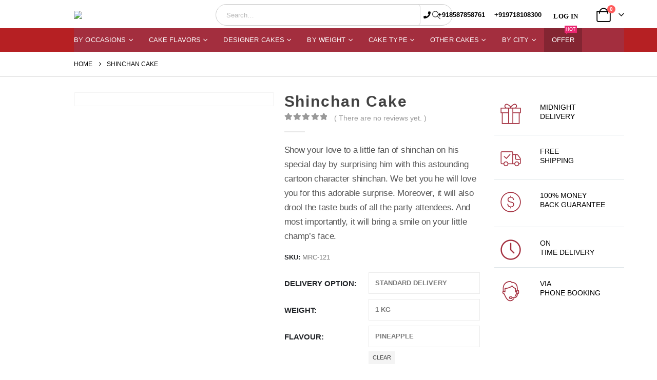

--- FILE ---
content_type: text/html; charset=UTF-8
request_url: https://mrcake.in/product/shinchan-cake/
body_size: 51676
content:
	<!DOCTYPE html>
	<html class=""  lang="en-US" prefix="og: http://ogp.me/ns# fb: http://ogp.me/ns/fb#">
	<head>
		<meta http-equiv="X-UA-Compatible" content="IE=edge" />
		<meta http-equiv="Content-Type" content="text/html; charset=UTF-8" />
		<meta name="viewport" content="width=device-width, initial-scale=1, minimum-scale=1" />

		<link rel="profile" href="https://gmpg.org/xfn/11" />
		<link rel="pingback" href="https://mrcake.in/xmlrpc.php" />
		<title>Shinchan Cake &#x2d; MrCake</title>

<!-- Google Tag Manager for WordPress by gtm4wp.com -->
<script data-cfasync="false" data-pagespeed-no-defer>
	var gtm4wp_datalayer_name = "dataLayer";
	var dataLayer = dataLayer || [];
	const gtm4wp_use_sku_instead = 1;
	const gtm4wp_currency = 'INR';
	const gtm4wp_product_per_impression = false;
	const gtm4wp_clear_ecommerce = false;
	const gtm4wp_datalayer_max_timeout = 2000;

	const gtm4wp_scrollerscript_debugmode         = false;
	const gtm4wp_scrollerscript_callbacktime      = 100;
	const gtm4wp_scrollerscript_readerlocation    = 150;
	const gtm4wp_scrollerscript_contentelementid  = "content";
	const gtm4wp_scrollerscript_scannertime       = 60;
</script>
<!-- End Google Tag Manager for WordPress by gtm4wp.com -->
<!-- The SEO Framework by Sybre Waaijer -->
<meta name="robots" content="max-snippet:-1,max-image-preview:large,max-video-preview:-1" />
<link rel="canonical" href="https://mrcake.in/product/shinchan-cake/" />
<meta name="description" content="Show your love to a little fan of shinchan on his special day by surprising him with this astounding cartoon character shinchan. We bet you he will love you for&#8230;" />
<meta name="theme-color" content="#ff6f61" />
<meta property="og:type" content="product" />
<meta property="og:locale" content="en_US" />
<meta property="og:site_name" content="MrCake" />
<meta property="og:title" content="Shinchan Cake" />
<meta property="og:description" content="Show your love to a little fan of shinchan on his special day by surprising him with this astounding cartoon character shinchan. We bet you he will love you for this adorable surprise. Moreover&#8230;" />
<meta property="og:url" content="https://mrcake.in/product/shinchan-cake/" />
<meta property="og:image" content="https://mrcake.in/wp-content/uploads/2019/10/shinchan-cake.png" />
<meta property="og:image:width" content="500" />
<meta property="og:image:height" content="500" />
<meta property="article:published_time" content="2019-10-08T01:07:21+00:00" />
<meta property="article:modified_time" content="2025-01-08T17:39:15+00:00" />
<meta name="twitter:card" content="summary_large_image" />
<meta name="twitter:title" content="Shinchan Cake" />
<meta name="twitter:description" content="Show your love to a little fan of shinchan on his special day by surprising him with this astounding cartoon character shinchan. We bet you he will love you for this adorable surprise. Moreover&#8230;" />
<meta name="twitter:image" content="https://mrcake.in/wp-content/uploads/2019/10/shinchan-cake.png" />
<script type="application/ld+json">{"@context":"https://schema.org","@graph":[{"@type":"WebSite","@id":"https://mrcake.in/#/schema/WebSite","url":"https://mrcake.in/","name":"MrCake","description":"Online Cake Delivery Service","inLanguage":"en-US","potentialAction":{"@type":"SearchAction","target":{"@type":"EntryPoint","urlTemplate":"https://mrcake.in/search/{search_term_string}/"},"query-input":"required name=search_term_string"},"publisher":{"@type":"Organization","@id":"https://mrcake.in/#/schema/Organization","name":"MrCake","url":"https://mrcake.in/"}},{"@type":"WebPage","@id":"https://mrcake.in/product/shinchan-cake/","url":"https://mrcake.in/product/shinchan-cake/","name":"Shinchan Cake &#x2d; MrCake","description":"Show your love to a little fan of shinchan on his special day by surprising him with this astounding cartoon character shinchan. We bet you he will love you for&#8230;","inLanguage":"en-US","isPartOf":{"@id":"https://mrcake.in/#/schema/WebSite"},"breadcrumb":{"@type":"BreadcrumbList","@id":"https://mrcake.in/#/schema/BreadcrumbList","itemListElement":[{"@type":"ListItem","position":1,"item":"https://mrcake.in/","name":"MrCake"},{"@type":"ListItem","position":2,"item":"https://mrcake.in/shop/","name":"Shop"},{"@type":"ListItem","position":3,"name":"Shinchan Cake"}]},"potentialAction":{"@type":"ReadAction","target":"https://mrcake.in/product/shinchan-cake/"},"datePublished":"2019-10-08T01:07:21+00:00","dateModified":"2025-01-08T17:39:15+00:00"}]}</script>
<!-- / The SEO Framework by Sybre Waaijer | 4.30ms meta | 0.66ms boot -->

<link rel="alternate" type="application/rss+xml" title="MrCake &raquo; Feed" href="https://mrcake.in/feed/" />
<link rel="alternate" type="application/rss+xml" title="MrCake &raquo; Comments Feed" href="https://mrcake.in/comments/feed/" />
<link rel="alternate" type="application/rss+xml" title="MrCake &raquo; Shinchan Cake Comments Feed" href="https://mrcake.in/product/shinchan-cake/feed/" />
<link rel="alternate" title="oEmbed (JSON)" type="application/json+oembed" href="https://mrcake.in/wp-json/oembed/1.0/embed?url=https%3A%2F%2Fmrcake.in%2Fproduct%2Fshinchan-cake%2F" />
<link rel="alternate" title="oEmbed (XML)" type="text/xml+oembed" href="https://mrcake.in/wp-json/oembed/1.0/embed?url=https%3A%2F%2Fmrcake.in%2Fproduct%2Fshinchan-cake%2F&#038;format=xml" />
		<link rel="shortcut icon" href="//mrcake.in/wp-content/uploads/2019/10/fav.png" type="image/x-icon" />
				<link rel="apple-touch-icon" href="//MrCake.in/wp-content/uploads/2019/10/fav.png" />
				<link rel="apple-touch-icon" sizes="120x120" href="//MrCake.in/wp-content/uploads/2019/10/fav.png" />
				<link rel="apple-touch-icon" sizes="76x76" href="//MrCake.in/wp-content/uploads/2019/10/fav.png" />
				<link rel="apple-touch-icon" sizes="152x152" href="//MrCake.in/wp-content/uploads/2019/10/fav.png" />
		<link rel="preload" href="https://mrcake.in/wp-content/themes/porto/fonts/porto-font/porto.woff2" as="font" type="font/woff2" crossorigin fetchpriority="high"/><link rel="preload" href="https://mrcake.in/wp-content/themes/porto/fonts/fontawesome_optimized/fa-solid-900.woff2" as="font" type="font/woff2" crossorigin fetchpriority="high"/><link rel="preload" href="https://mrcake.in/wp-content/themes/porto/fonts/fontawesome_optimized/fa-regular-400.woff2" as="font" type="font/woff2" crossorigin fetchpriority="high"/><link rel="preload" href="https://mrcake.in/wp-content/themes/porto/fonts/fontawesome_optimized/fa-brands-400.woff2" as="font" type="font/woff2" crossorigin fetchpriority="high"/><link rel="preload" href="https://mrcake.in/wp-content/themes/porto/fonts/Simple-Line-Icons/Simple-Line-Icons.woff2" as="font" type="font/woff2" crossorigin fetchpriority="high"/>	<meta name="twitter:card" content="summary_large_image">
	<meta property="twitter:title" content="Shinchan Cake"/>
	<meta property="og:title" content="Shinchan Cake"/>
	<meta property="og:type" content="website"/>
	<meta property="og:url" content="https://mrcake.in/product/shinchan-cake/"/>
	<meta property="og:site_name" content="MrCake"/>
	<meta property="og:description" content="Shinchan Cake Design for Birthdays"/>

						<meta property="og:image" content="https://mrcake.in/wp-content/uploads/2019/10/shinchan-cake.png"/>
				<style id='wp-img-auto-sizes-contain-inline-css'>
img:is([sizes=auto i],[sizes^="auto," i]){contain-intrinsic-size:3000px 1500px}
/*# sourceURL=wp-img-auto-sizes-contain-inline-css */
</style>

<style id='wp-emoji-styles-inline-css'>

	img.wp-smiley, img.emoji {
		display: inline !important;
		border: none !important;
		box-shadow: none !important;
		height: 1em !important;
		width: 1em !important;
		margin: 0 0.07em !important;
		vertical-align: -0.1em !important;
		background: none !important;
		padding: 0 !important;
	}
/*# sourceURL=wp-emoji-styles-inline-css */
</style>
<link rel='stylesheet' id='wp-block-library-css' href='https://mrcake.in/wp-includes/css/dist/block-library/style.min.css?ver=9e6f9bc463618612e72ea8cfc552f6d4' media='all' />
<style id='global-styles-inline-css'>
:root{--wp--preset--aspect-ratio--square: 1;--wp--preset--aspect-ratio--4-3: 4/3;--wp--preset--aspect-ratio--3-4: 3/4;--wp--preset--aspect-ratio--3-2: 3/2;--wp--preset--aspect-ratio--2-3: 2/3;--wp--preset--aspect-ratio--16-9: 16/9;--wp--preset--aspect-ratio--9-16: 9/16;--wp--preset--color--black: #000000;--wp--preset--color--cyan-bluish-gray: #abb8c3;--wp--preset--color--white: #ffffff;--wp--preset--color--pale-pink: #f78da7;--wp--preset--color--vivid-red: #cf2e2e;--wp--preset--color--luminous-vivid-orange: #ff6900;--wp--preset--color--luminous-vivid-amber: #fcb900;--wp--preset--color--light-green-cyan: #7bdcb5;--wp--preset--color--vivid-green-cyan: #00d084;--wp--preset--color--pale-cyan-blue: #8ed1fc;--wp--preset--color--vivid-cyan-blue: #0693e3;--wp--preset--color--vivid-purple: #9b51e0;--wp--preset--color--primary: var(--porto-primary-color);--wp--preset--color--secondary: var(--porto-secondary-color);--wp--preset--color--tertiary: var(--porto-tertiary-color);--wp--preset--color--quaternary: var(--porto-quaternary-color);--wp--preset--color--dark: var(--porto-dark-color);--wp--preset--color--light: var(--porto-light-color);--wp--preset--color--primary-hover: var(--porto-primary-light-5);--wp--preset--gradient--vivid-cyan-blue-to-vivid-purple: linear-gradient(135deg,rgb(6,147,227) 0%,rgb(155,81,224) 100%);--wp--preset--gradient--light-green-cyan-to-vivid-green-cyan: linear-gradient(135deg,rgb(122,220,180) 0%,rgb(0,208,130) 100%);--wp--preset--gradient--luminous-vivid-amber-to-luminous-vivid-orange: linear-gradient(135deg,rgb(252,185,0) 0%,rgb(255,105,0) 100%);--wp--preset--gradient--luminous-vivid-orange-to-vivid-red: linear-gradient(135deg,rgb(255,105,0) 0%,rgb(207,46,46) 100%);--wp--preset--gradient--very-light-gray-to-cyan-bluish-gray: linear-gradient(135deg,rgb(238,238,238) 0%,rgb(169,184,195) 100%);--wp--preset--gradient--cool-to-warm-spectrum: linear-gradient(135deg,rgb(74,234,220) 0%,rgb(151,120,209) 20%,rgb(207,42,186) 40%,rgb(238,44,130) 60%,rgb(251,105,98) 80%,rgb(254,248,76) 100%);--wp--preset--gradient--blush-light-purple: linear-gradient(135deg,rgb(255,206,236) 0%,rgb(152,150,240) 100%);--wp--preset--gradient--blush-bordeaux: linear-gradient(135deg,rgb(254,205,165) 0%,rgb(254,45,45) 50%,rgb(107,0,62) 100%);--wp--preset--gradient--luminous-dusk: linear-gradient(135deg,rgb(255,203,112) 0%,rgb(199,81,192) 50%,rgb(65,88,208) 100%);--wp--preset--gradient--pale-ocean: linear-gradient(135deg,rgb(255,245,203) 0%,rgb(182,227,212) 50%,rgb(51,167,181) 100%);--wp--preset--gradient--electric-grass: linear-gradient(135deg,rgb(202,248,128) 0%,rgb(113,206,126) 100%);--wp--preset--gradient--midnight: linear-gradient(135deg,rgb(2,3,129) 0%,rgb(40,116,252) 100%);--wp--preset--font-size--small: 13px;--wp--preset--font-size--medium: 20px;--wp--preset--font-size--large: 36px;--wp--preset--font-size--x-large: 42px;--wp--preset--spacing--20: 0.44rem;--wp--preset--spacing--30: 0.67rem;--wp--preset--spacing--40: 1rem;--wp--preset--spacing--50: 1.5rem;--wp--preset--spacing--60: 2.25rem;--wp--preset--spacing--70: 3.38rem;--wp--preset--spacing--80: 5.06rem;--wp--preset--shadow--natural: 6px 6px 9px rgba(0, 0, 0, 0.2);--wp--preset--shadow--deep: 12px 12px 50px rgba(0, 0, 0, 0.4);--wp--preset--shadow--sharp: 6px 6px 0px rgba(0, 0, 0, 0.2);--wp--preset--shadow--outlined: 6px 6px 0px -3px rgb(255, 255, 255), 6px 6px rgb(0, 0, 0);--wp--preset--shadow--crisp: 6px 6px 0px rgb(0, 0, 0);}:where(.is-layout-flex){gap: 0.5em;}:where(.is-layout-grid){gap: 0.5em;}body .is-layout-flex{display: flex;}.is-layout-flex{flex-wrap: wrap;align-items: center;}.is-layout-flex > :is(*, div){margin: 0;}body .is-layout-grid{display: grid;}.is-layout-grid > :is(*, div){margin: 0;}:where(.wp-block-columns.is-layout-flex){gap: 2em;}:where(.wp-block-columns.is-layout-grid){gap: 2em;}:where(.wp-block-post-template.is-layout-flex){gap: 1.25em;}:where(.wp-block-post-template.is-layout-grid){gap: 1.25em;}.has-black-color{color: var(--wp--preset--color--black) !important;}.has-cyan-bluish-gray-color{color: var(--wp--preset--color--cyan-bluish-gray) !important;}.has-white-color{color: var(--wp--preset--color--white) !important;}.has-pale-pink-color{color: var(--wp--preset--color--pale-pink) !important;}.has-vivid-red-color{color: var(--wp--preset--color--vivid-red) !important;}.has-luminous-vivid-orange-color{color: var(--wp--preset--color--luminous-vivid-orange) !important;}.has-luminous-vivid-amber-color{color: var(--wp--preset--color--luminous-vivid-amber) !important;}.has-light-green-cyan-color{color: var(--wp--preset--color--light-green-cyan) !important;}.has-vivid-green-cyan-color{color: var(--wp--preset--color--vivid-green-cyan) !important;}.has-pale-cyan-blue-color{color: var(--wp--preset--color--pale-cyan-blue) !important;}.has-vivid-cyan-blue-color{color: var(--wp--preset--color--vivid-cyan-blue) !important;}.has-vivid-purple-color{color: var(--wp--preset--color--vivid-purple) !important;}.has-black-background-color{background-color: var(--wp--preset--color--black) !important;}.has-cyan-bluish-gray-background-color{background-color: var(--wp--preset--color--cyan-bluish-gray) !important;}.has-white-background-color{background-color: var(--wp--preset--color--white) !important;}.has-pale-pink-background-color{background-color: var(--wp--preset--color--pale-pink) !important;}.has-vivid-red-background-color{background-color: var(--wp--preset--color--vivid-red) !important;}.has-luminous-vivid-orange-background-color{background-color: var(--wp--preset--color--luminous-vivid-orange) !important;}.has-luminous-vivid-amber-background-color{background-color: var(--wp--preset--color--luminous-vivid-amber) !important;}.has-light-green-cyan-background-color{background-color: var(--wp--preset--color--light-green-cyan) !important;}.has-vivid-green-cyan-background-color{background-color: var(--wp--preset--color--vivid-green-cyan) !important;}.has-pale-cyan-blue-background-color{background-color: var(--wp--preset--color--pale-cyan-blue) !important;}.has-vivid-cyan-blue-background-color{background-color: var(--wp--preset--color--vivid-cyan-blue) !important;}.has-vivid-purple-background-color{background-color: var(--wp--preset--color--vivid-purple) !important;}.has-black-border-color{border-color: var(--wp--preset--color--black) !important;}.has-cyan-bluish-gray-border-color{border-color: var(--wp--preset--color--cyan-bluish-gray) !important;}.has-white-border-color{border-color: var(--wp--preset--color--white) !important;}.has-pale-pink-border-color{border-color: var(--wp--preset--color--pale-pink) !important;}.has-vivid-red-border-color{border-color: var(--wp--preset--color--vivid-red) !important;}.has-luminous-vivid-orange-border-color{border-color: var(--wp--preset--color--luminous-vivid-orange) !important;}.has-luminous-vivid-amber-border-color{border-color: var(--wp--preset--color--luminous-vivid-amber) !important;}.has-light-green-cyan-border-color{border-color: var(--wp--preset--color--light-green-cyan) !important;}.has-vivid-green-cyan-border-color{border-color: var(--wp--preset--color--vivid-green-cyan) !important;}.has-pale-cyan-blue-border-color{border-color: var(--wp--preset--color--pale-cyan-blue) !important;}.has-vivid-cyan-blue-border-color{border-color: var(--wp--preset--color--vivid-cyan-blue) !important;}.has-vivid-purple-border-color{border-color: var(--wp--preset--color--vivid-purple) !important;}.has-vivid-cyan-blue-to-vivid-purple-gradient-background{background: var(--wp--preset--gradient--vivid-cyan-blue-to-vivid-purple) !important;}.has-light-green-cyan-to-vivid-green-cyan-gradient-background{background: var(--wp--preset--gradient--light-green-cyan-to-vivid-green-cyan) !important;}.has-luminous-vivid-amber-to-luminous-vivid-orange-gradient-background{background: var(--wp--preset--gradient--luminous-vivid-amber-to-luminous-vivid-orange) !important;}.has-luminous-vivid-orange-to-vivid-red-gradient-background{background: var(--wp--preset--gradient--luminous-vivid-orange-to-vivid-red) !important;}.has-very-light-gray-to-cyan-bluish-gray-gradient-background{background: var(--wp--preset--gradient--very-light-gray-to-cyan-bluish-gray) !important;}.has-cool-to-warm-spectrum-gradient-background{background: var(--wp--preset--gradient--cool-to-warm-spectrum) !important;}.has-blush-light-purple-gradient-background{background: var(--wp--preset--gradient--blush-light-purple) !important;}.has-blush-bordeaux-gradient-background{background: var(--wp--preset--gradient--blush-bordeaux) !important;}.has-luminous-dusk-gradient-background{background: var(--wp--preset--gradient--luminous-dusk) !important;}.has-pale-ocean-gradient-background{background: var(--wp--preset--gradient--pale-ocean) !important;}.has-electric-grass-gradient-background{background: var(--wp--preset--gradient--electric-grass) !important;}.has-midnight-gradient-background{background: var(--wp--preset--gradient--midnight) !important;}.has-small-font-size{font-size: var(--wp--preset--font-size--small) !important;}.has-medium-font-size{font-size: var(--wp--preset--font-size--medium) !important;}.has-large-font-size{font-size: var(--wp--preset--font-size--large) !important;}.has-x-large-font-size{font-size: var(--wp--preset--font-size--x-large) !important;}
/*# sourceURL=global-styles-inline-css */
</style>

<style id='classic-theme-styles-inline-css'>
/*! This file is auto-generated */
.wp-block-button__link{color:#fff;background-color:#32373c;border-radius:9999px;box-shadow:none;text-decoration:none;padding:calc(.667em + 2px) calc(1.333em + 2px);font-size:1.125em}.wp-block-file__button{background:#32373c;color:#fff;text-decoration:none}
/*# sourceURL=/wp-includes/css/classic-themes.min.css */
</style>
<link rel='stylesheet' id='contact-form-7-css' href='https://mrcake.in/wp-content/plugins/contact-form-7/includes/css/styles.css?ver=6.1.3' media='all' />
<link rel='stylesheet' id='sr7css-css' href='//mrcake.in/wp-content/plugins/revslider/public/css/sr7.css?ver=6.7.38' media='all' />
<link rel='stylesheet' id='photoswipe-css' href='https://mrcake.in/wp-content/plugins/woocommerce/assets/css/photoswipe/photoswipe.min.css?ver=10.3.7' media='all' />
<link rel='stylesheet' id='photoswipe-default-skin-css' href='https://mrcake.in/wp-content/plugins/woocommerce/assets/css/photoswipe/default-skin/default-skin.min.css?ver=10.3.7' media='all' />
<style id='woocommerce-inline-inline-css'>
.woocommerce form .form-row .required { visibility: visible; }
/*# sourceURL=woocommerce-inline-inline-css */
</style>
<link rel='stylesheet' id='omw_style-css' href='https://mrcake.in/wp-content/plugins/woo-order-on-whatsapp//assets/css/style.min.css?ver=2.4.1' media='all' />
<link rel='stylesheet' id='yith-wcan-shortcodes-css' href='https://mrcake.in/wp-content/plugins/yith-woocommerce-ajax-navigation/assets/css/shortcodes.css?ver=5.15.1' media='all' />
<style id='yith-wcan-shortcodes-inline-css'>
:root{
	--yith-wcan-filters_colors_titles: #434343;
	--yith-wcan-filters_colors_background: #FFFFFF;
	--yith-wcan-filters_colors_accent: #A7144C;
	--yith-wcan-filters_colors_accent_r: 167;
	--yith-wcan-filters_colors_accent_g: 20;
	--yith-wcan-filters_colors_accent_b: 76;
	--yith-wcan-color_swatches_border_radius: 100%;
	--yith-wcan-color_swatches_size: 30px;
	--yith-wcan-labels_style_background: #FFFFFF;
	--yith-wcan-labels_style_background_hover: #A7144C;
	--yith-wcan-labels_style_background_active: #A7144C;
	--yith-wcan-labels_style_text: #434343;
	--yith-wcan-labels_style_text_hover: #FFFFFF;
	--yith-wcan-labels_style_text_active: #FFFFFF;
	--yith-wcan-anchors_style_text: #434343;
	--yith-wcan-anchors_style_text_hover: #A7144C;
	--yith-wcan-anchors_style_text_active: #A7144C;
}
/*# sourceURL=yith-wcan-shortcodes-inline-css */
</style>
<link rel='stylesheet' id='ywqa-frontend-css' href='https://mrcake.in/wp-content/plugins/yith-woocommerce-questions-and-answers/assets/css/ywqa-frontend.css?ver=1' media='all' />
<link rel='stylesheet' id='brands-styles-css' href='https://mrcake.in/wp-content/plugins/woocommerce/assets/css/brands.css?ver=10.3.7' media='all' />
<link rel='stylesheet' id='timepicker-css-css' href='https://mrcake.in/wp-content/themes/oyocakes-child/assets/date/jquery.ui.timepicker.css?ver=1.0' media='all' />
<link rel='stylesheet' id='custom-css-css' href='https://mrcake.in/wp-content/themes/oyocakes-child/assets/date/jquery-ui-1.10.0.custom.min.css?ver=1.0' media='all' />
<link rel='stylesheet' id='chaty-front-css-css' href='https://mrcake.in/wp-content/plugins/chaty/css/chaty-front.min.css?ver=3.5.01650257479' media='all' />
<link rel='stylesheet' id='porto-fs-progress-bar-css' href='https://mrcake.in/wp-content/themes/porto/inc/lib/woocommerce-shipping-progress-bar/shipping-progress-bar.css?ver=7.7.1' media='all' />
<link rel='stylesheet' id='porto-css-vars-css' href='https://mrcake.in/wp-content/uploads/porto_styles/theme_css_vars.css?ver=7.7.1' media='all' />
<link rel='stylesheet' id='js_composer_front-css' href='https://mrcake.in/wp-content/uploads/porto_styles/js_composer.css?ver=7.7.1' media='all' />
<link rel='stylesheet' id='bootstrap-css' href='https://mrcake.in/wp-content/uploads/porto_styles/bootstrap.css?ver=7.7.1' media='all' />
<link rel='stylesheet' id='porto-plugins-css' href='https://mrcake.in/wp-content/themes/porto/css/plugins_optimized.css?ver=7.7.1' media='all' />
<link rel='stylesheet' id='porto-theme-css' href='https://mrcake.in/wp-content/themes/porto/css/theme.css?ver=7.7.1' media='all' />
<link rel='stylesheet' id='porto-animate-css' href='https://mrcake.in/wp-content/themes/porto/css/part/animate.css?ver=7.7.1' media='all' />
<link rel='stylesheet' id='porto-widget-text-css' href='https://mrcake.in/wp-content/themes/porto/css/part/widget-text.css?ver=7.7.1' media='all' />
<link rel='stylesheet' id='porto-blog-legacy-css' href='https://mrcake.in/wp-content/themes/porto/css/part/blog-legacy.css?ver=7.7.1' media='all' />
<link rel='stylesheet' id='porto-header-shop-css' href='https://mrcake.in/wp-content/themes/porto/css/part/header-shop.css?ver=7.7.1' media='all' />
<link rel='stylesheet' id='porto-header-legacy-css' href='https://mrcake.in/wp-content/themes/porto/css/part/header-legacy.css?ver=7.7.1' media='all' />
<link rel='stylesheet' id='porto-footer-legacy-css' href='https://mrcake.in/wp-content/themes/porto/css/part/footer-legacy.css?ver=7.7.1' media='all' />
<link rel='stylesheet' id='porto-side-nav-panel-css' href='https://mrcake.in/wp-content/themes/porto/css/part/side-nav-panel.css?ver=7.7.1' media='all' />
<link rel='stylesheet' id='porto-revslider-css' href='https://mrcake.in/wp-content/themes/porto/css/part/revslider.css?ver=7.7.1' media='all' />
<link rel='stylesheet' id='porto-media-mobile-sidebar-css' href='https://mrcake.in/wp-content/themes/porto/css/part/media-mobile-sidebar.css?ver=7.7.1' media='(max-width:991px)' />
<link rel='stylesheet' id='porto-shortcodes-css' href='https://mrcake.in/wp-content/uploads/porto_styles/shortcodes.css?ver=7.7.1' media='all' />
<link rel='stylesheet' id='porto-theme-shop-css' href='https://mrcake.in/wp-content/themes/porto/css/theme_shop.css?ver=7.7.1' media='all' />
<link rel='stylesheet' id='porto-only-product-css' href='https://mrcake.in/wp-content/themes/porto/css/part/only-product.css?ver=7.7.1' media='all' />
<link rel='stylesheet' id='porto-shop-legacy-css' href='https://mrcake.in/wp-content/themes/porto/css/part/shop-legacy.css?ver=7.7.1' media='all' />
<link rel='stylesheet' id='porto-shop-sidebar-base-css' href='https://mrcake.in/wp-content/themes/porto/css/part/shop-sidebar-base.css?ver=7.7.1' media='all' />
<link rel='stylesheet' id='porto-theme-wpb-css' href='https://mrcake.in/wp-content/themes/porto/css/theme_wpb.css?ver=7.7.1' media='all' />
<link rel='stylesheet' id='porto-dynamic-style-css' href='https://mrcake.in/wp-content/uploads/porto_styles/dynamic_style.css?ver=7.7.1' media='all' />
<link rel='stylesheet' id='porto-type-builder-css' href='https://mrcake.in/wp-content/plugins/porto-functionality/builders/assets/type-builder.css?ver=3.7.1' media='all' />
<link rel='stylesheet' id='porto-account-login-style-css' href='https://mrcake.in/wp-content/themes/porto/css/theme/shop/login-style/account-login.css?ver=7.7.1' media='all' />
<link rel='stylesheet' id='porto-theme-woopage-css' href='https://mrcake.in/wp-content/themes/porto/css/theme/shop/other/woopage.css?ver=7.7.1' media='all' />
<link rel='stylesheet' id='porto-style-css' href='https://mrcake.in/wp-content/themes/porto/style.css?ver=7.7.1' media='all' />
<style id='porto-style-inline-css'>
.side-header-narrow-bar-logo{max-width:102px}@media (min-width:992px){}.page-top .page-title-wrap{line-height:0}.page-top .page-title:not(.b-none):after{content:'';position:absolute;width:100%;left:0;border-bottom:1px solid var(--porto-primary-color);bottom:-13px}@media (min-width:1500px){.left-sidebar.col-lg-3,.right-sidebar.col-lg-3{width:20%}.main-content.col-lg-9{width:80%}.main-content.col-lg-6{width:60%}}.product-images .img-thumbnail .inner,.product-images .img-thumbnail .inner img{-webkit-transform:none;transform:none}.sticky-product{position:fixed;top:0;left:0;width:100%;z-index:1001;background-color:#fff;box-shadow:0 3px 5px rgba(0,0,0,0.08);padding:15px 0}.sticky-product.pos-bottom{top:auto;bottom:var(--porto-icon-menus-mobile,0);box-shadow:0 -3px 5px rgba(0,0,0,0.08)}.sticky-product .container{display:-ms-flexbox;display:flex;-ms-flex-align:center;align-items:center;-ms-flex-wrap:wrap;flex-wrap:wrap}.sticky-product .sticky-image{max-width:60px;margin-right:15px}.sticky-product .add-to-cart{-ms-flex:1;flex:1;text-align:right;margin-top:5px}.sticky-product .product-name{font-size:16px;font-weight:600;line-height:inherit;margin-bottom:0}.sticky-product .sticky-detail{line-height:1.5;display:-ms-flexbox;display:flex}.sticky-product .star-rating{margin:5px 15px;font-size:1em}.sticky-product .availability{padding-top:2px}.sticky-product .sticky-detail .price{font-family:Roboto,Roboto,sans-serif;font-weight:400;margin-bottom:0;font-size:1.3em;line-height:1.5}.sticky-product.pos-top:not(.hide){top:0;opacity:1;visibility:visible;transform:translate3d( 0,0,0 )}.sticky-product.pos-top.scroll-down{opacity:0 !important;visibility:hidden;transform:translate3d( 0,-100%,0 )}.sticky-product.sticky-ready{transition:left .3s,visibility 0.3s,opacity 0.3s,transform 0.3s,top 0.3s ease}.sticky-product .quantity.extra-type{display:none}@media (min-width:992px){body.single-product .sticky-product .container{padding-left:calc(var(--porto-grid-gutter-width) / 2);padding-right:calc(var(--porto-grid-gutter-width) / 2)}}.sticky-product .container{padding-left:var(--porto-fluid-spacing);padding-right:var(--porto-fluid-spacing)}@media (max-width:768px){.sticky-product .sticky-image,.sticky-product .sticky-detail,.sticky-product{display:none}.sticky-product.show-mobile{display:block;padding-top:10px;padding-bottom:10px}.sticky-product.show-mobile .add-to-cart{margin-top:0}.sticky-product.show-mobile .single_add_to_cart_button{margin:0;width:100%}}#header.sticky-header .main-menu > li.menu-item > a,#header.sticky-header .main-menu > li.menu-custom-content a{color:#ffffff}#header.sticky-header .main-menu > li.menu-item:hover > a,#header.sticky-header .main-menu > li.menu-item.active:hover > a,#header.sticky-header .main-menu > li.menu-custom-content:hover a{color:#ffffff}#header.sticky-header .main-menu > li.menu-item.active > a,#header.sticky-header .main-menu > li.menu-custom-content.active a{color:#ffffff}.btn{font-family:'Roboto',arial,sans-serif;text-transform:uppercase;letter-spacing:.075em}.porto-onepage-category .category-section .cat-title{font-family:Oswald}.fixed-header #header .main-menu-wrap{background-color:rgba(163,46,62,1) !important}body.wide .container:not(.inner-container),.page-top > .container:not(.inner-container){padding-left:calc(5vw + 80px);padding-right:5vw;max-width:none}body.wide .container .container{padding-left:0;padding-right:0}.banner-container .container,body.wide .container .container{max-width:1140px}@media (max-width:767px){body.wide .container:not(.inner-container),.page-top > .container:not(.inner-container),.porto-onepage-category .category-details{padding-left:15px;padding-right:15px}.porto-onepage-category .category-list{margin-left:15px;margin-right:15px}}#main.wide .porto-block .vc_row{margin-left:-15px;margin-right:-15px}.page-top{margin-bottom:30px}.main-content,.left-sidebar,.right-sidebar{padding-top:0}.sidebar-content .widget .widget-title{font-family:Oswald}.porto-onepage-category:not(.show-products){top:-30px;height:calc(100% + 30px)}#header.sticky-header .porto-view-switcher > li.menu-item > a,#header.sticky-header .porto-view-switcher > li.menu-item:hover > a,#header.sticky-header .top-links > li.menu-item > a,#header.sticky-header .top-links > li.menu-item:hover > a,#header.sticky-header .mobile-toggle{color:#fff}#header .porto-view-switcher > li.menu-item > a,#header .top-links > li.menu-item > a{font-family:Oswald;font-size:13px;letter-spacing:.025em}#header .top-links{margin-right:15px}#header .header-main .header-center{text-align:right}#header .header-main .header-right{width:1%;white-space:nowrap}#header .switcher-wrap{margin-right:10px}#header.sticky-header #mini-cart .minicart-icon{position:relative;top:1px}.mega-menu>li.menu-item>a{vertical-align:middle}@media (max-width:1200px){#header .header-main .header-center{padding-left:0;padding-right:0}}.owl-carousel .owl-dots .owl-dot span{width:12px;height:12px;border:2px solid #000;background:none}.owl-carousel .owl-dots .owl-dot.active span,.owl-carousel .owl-dots .owl-dot:hover span{background:#000}.owl-carousel.nav-inside .owl-dots{bottom:6vh}.owl-carousel .owl-nav [class*="owl-"]{background:none !important;text-shadow:none;color:#c5c5c5;font-size:20px}.owl-carousel .owl-nav [class*="owl-"]:hover{color:#c5c5c5}.owl-carousel .owl-nav .owl-prev:before{content:'\e829'}.owl-carousel .owl-nav .owl-next:before{content:'\e828'}.owl-carousel.show-nav-title .owl-nav [class*="owl-"],.owl-carousel.show-nav-title .owl-nav [class*="owl-"]:hover,.owl-carousel.show-nav-title .owl-nav [class*="owl-"]:active{font-size:14px}.porto-onepage-category .product-cats .electronics-computers:hover,.porto-onepage-category .product-cats .electronics-computers.active{background-color:#f69a33}.porto-onepage-category .product-cats .electronics-computers:hover:after,.porto-onepage-category .product-cats .electronics-computers.active:after{border-left-color:#f69a33}.porto-onepage-category .product-cats .toys-hobbies:hover,.porto-onepage-category .product-cats .toys-hobbies.active{background-color:#e84f5e}.porto-onepage-category .product-cats .toys-hobbies:hover:after,.porto-onepage-category .product-cats .toys-hobbies.active:after{border-left-color:#e84f5e}.porto-onepage-category .product-cats .home-garden:hover,.porto-onepage-category .product-cats .home-garden.active{background-color:#cdd41b}.porto-onepage-category .product-cats .home-garden:hover:after,.porto-onepage-category .product-cats .home-garden.active:after{border-left-color:#cdd41b}.porto-onepage-category .product-cats .decor-furniture:hover,.porto-onepage-category .product-cats .decor-furniture.active{background-color:#2a7ee5}.porto-onepage-category .product-cats .decor-furniture:hover:after,.porto-onepage-category .product-cats .decor-furniture.active:after{border-left-color:#2a7ee5}.porto-onepage-category .product-cats .sports-fitness:hover,.porto-onepage-category .product-cats .sports-fitness.active{background-color:#434444}.porto-onepage-category .product-cats .sports-fitness:hover:after,.porto-onepage-category .product-cats .sports-fitness.active:after{border-left-color:#434444}.porto-onepage-category .product-cats .gifts:hover,.porto-onepage-category .product-cats .gifts.active{background-color:#2eacb3}.porto-onepage-category .product-cats .gifts:hover:after,.porto-onepage-category .product-cats .gifts.active:after{border-left-color:#2eacb3}ul.products li.product-col .product-image{margin-bottom:2em}.single-product .product_title,ul.products li.product-col h3{font-family:"Poppins",sans-serif;color:#424242;letter-spacing:.065em}ul.products li.product-col h3{font-weight:400;font-size:16px;line-height:1.25;margin-bottom:15px}ul.products li.product-col .rating-wrap{display:none}.price{font-family:Oswald;color:#000;font-size:22px;font-weight:400}ul.products li.product-col .price{font-size:22px;margin-top:0;margin-bottom:20px}.price del{color:#000;font-size:1em}.price ins{color:#f00;font-size:18px}.porto-related-products{background:none}.sidebar .product-categories li>a{font-weight:500}body.home .porto-onepage-category:not(.show-products){display:none}#footer{overflow:hidden;-webkit-backface-visibility:hidden}#footer .footer-main>.container{padding-top:70px}#footer .footer-main{border-bottom:1px solid #212121}#footer .footer-main .widget-block{position:relative;margin-bottom:45px}#footer .footer-main .widget-block:after{content:'';position:absolute;bottom:0;border-bottom:1px solid #212121;left:-50%;right:-50%;width:200%}#footer .widget .widget_wysija{max-width:340px}#footer .widget_wysija .wysija-input{border:none;height:46px;padding-left:20px;font-size:14px;border-radius:23px 0 0 23px}#footer .widget_wysija .wysija-submit{border:none;height:46px;padding:0 25px;font-size:14px;border-radius:0 23px 23px 0;font-weight:500;color:#fff;background:#2f2d2d;text-transform:uppercase}#footer .contact-info .contact-info-label{display:block;color:#fff;text-transform:uppercase;line-height:1.2}#footer .contact-info li{margin-bottom:5px}@media (min-width:576px){#footer .footer-bottom .footer-center{text-align:right}}#footer .widget-title{font-size:15px;text-transform:uppercase}#footer .widget.follow-us .share-links a{width:48px;height:48px;font-size:18px}@media (min-width:992px){#footer .share-links{float:right;padding-top:30px}}.newsletter-popup-form .formError .formErrorContent{color:#fff !important;width:165px}.newsletter-popup-form .wysija-submit:hover{background:#e6e6e6}.newsletter-popup-form{position:relative;max-width:700px;width:100%;margin-left:auto;margin-right:auto;box-shadow:0 10px 25px rgba(0,0,0,0.5);background:url(//sw-themes.com/porto_dummy/wp-content/uploads/2016/06/newsletter_popup_bg.jpg) no-repeat;background-size:cover;padding:30px 30px 10px;background-position:bottom right}.newsletter-popup-form .porto-modal-content{max-width:332px;padding:0;text-align:center;width:100%;background:none}.newsletter-popup-form h2{color:#313131;font-size:16px;font-weight:700;letter-spacing:0;margin:20px 0 12px}.newsletter-popup-form .widget_wysija{color:#444;font-size:13px;line-height:1.4}.newsletter-popup-form .widget_wysija:after{content:'';display:block;clear:both}.newsletter-popup-form .wysija-paragraph{float:left;margin-top:0;text-align:left;width:83%;margin-bottom:15px}.newsletter-popup-form .wysija-submit{background:#fff;border-color:#ccc;border-radius:0 5px 5px 0;color:#686868;float:left;margin-left:-2px;margin-top:0;padding:0 12px;height:34px}.newsletter-popup-form .wysija-input{border:1px solid #ccc;border-radius:5px 0 0 5px;box-shadow:0 1px 1px rgba(0,0,0,0.075) inset;color:#bfbfa6;font-size:13px;padding:7px 12px;width:100%}.newsletter-popup-form .checkbox{color:#777;font-size:11px}.newsletter-notification-form{min-height:0}.newsletter-notification-form > .vc_column-inner{padding-top:0 !important}.rtl .newsletter-popup-form .wysija-paragraph{float:right;text-align:right}.rtl .newsletter-popup-form .wysija-submit{border-radius:5px 0 0 5px;float:right;margin-right:-2px;margin-left:0}.rtl .newsletter-popup-form .wysija-input{border-radius:0 5px 5px 0}body.wide.rtl .container:not(.inner-container),.rtl .page-top > .container:not(.inner-container){padding-right:calc(5vw + 80px);padding-left:5vw}body.wide.rtl .container .container:not(.porto-wrap-container){padding-left:0;padding-right:0}.rtl #header .header-main .header-center{text-align:left}.rtl #header .switcher-wrap{margin-left:10px;margin-right:0}.rtl .porto-onepage-category .product-cats .electronics-computers:hover:after,.rtl .porto-onepage-category .product-cats .electronics-computers.active:after{border-right-color:#f69a33}.rtl .porto-onepage-category .product-cats .toys-hobbies:hover:after,.rtl .porto-onepage-category .product-cats .toys-hobbies.active:after{border-right-color:#e84f5e}.rtl .porto-onepage-category .product-cats .home-garden:hover:after,.rtl .porto-onepage-category .product-cats .home-garden.active:after{border-right-color:#cdd41b}.rtl .porto-onepage-category .product-cats .decor-furniture:hover:after,.rtl .porto-onepage-category .product-cats .decor-furniture.active:after{border-right-color:#2a7ee5}.rtl .porto-onepage-category .product-cats .sports-fitness:hover:after,.rtl .porto-onepage-category .product-cats .sports-fitness.active:after{border-right-color:#434444}.rtl .porto-onepage-category .product-cats .gifts:hover:after,.rtl .porto-onepage-category .product-cats .gifts.active:after{border-right-color:#2eacb3}.rtl #footer .widget_wysija .wysija-input{padding-right:20px;padding-left:0;border-radius:0 23px 23px 0}.rtl #footer .widget_wysija .wysija-submit{border-radius:23px 0 0 23px}@media (min-width:576px){.rtl #footer .footer-bottom .footer-center{text-align:left}}@media (min-width:992px){.rtl #footer .share-links{float:left}}
/*# sourceURL=porto-style-inline-css */
</style>
<link rel='stylesheet' id='porto-360-gallery-css' href='https://mrcake.in/wp-content/themes/porto/inc/lib/threesixty/threesixty.css?ver=7.7.1' media='all' />
<link rel='stylesheet' id='styles-child-css' href='https://mrcake.in/wp-content/themes/oyocakes-child/style.css?ver=9e6f9bc463618612e72ea8cfc552f6d4' media='all' />
<script src="https://mrcake.in/wp-includes/js/jquery/jquery.min.js?ver=3.7.1" id="jquery-core-js"></script>
<script src="https://mrcake.in/wp-includes/js/jquery/jquery-migrate.min.js?ver=3.4.1" id="jquery-migrate-js"></script>
<script src="//mrcake.in/wp-content/plugins/revslider/public/js/sr7.js?ver=6.7.38" id="sr7-js" async data-wp-strategy="async"></script>
<script src="https://mrcake.in/wp-content/plugins/woocommerce/assets/js/jquery-blockui/jquery.blockUI.min.js?ver=2.7.0-wc.10.3.7" id="wc-jquery-blockui-js" data-wp-strategy="defer"></script>
<script id="wc-add-to-cart-js-extra">
var wc_add_to_cart_params = {"ajax_url":"/wp-admin/admin-ajax.php","wc_ajax_url":"/?wc-ajax=%%endpoint%%","i18n_view_cart":"View cart","cart_url":"https://mrcake.in/cart/","is_cart":"","cart_redirect_after_add":"no"};
//# sourceURL=wc-add-to-cart-js-extra
</script>
<script src="https://mrcake.in/wp-content/plugins/woocommerce/assets/js/frontend/add-to-cart.min.js?ver=10.3.7" id="wc-add-to-cart-js" data-wp-strategy="defer"></script>
<script src="https://mrcake.in/wp-content/plugins/woocommerce/assets/js/photoswipe/photoswipe.min.js?ver=4.1.1-wc.10.3.7" id="wc-photoswipe-js" defer data-wp-strategy="defer"></script>
<script src="https://mrcake.in/wp-content/plugins/woocommerce/assets/js/photoswipe/photoswipe-ui-default.min.js?ver=4.1.1-wc.10.3.7" id="wc-photoswipe-ui-default-js" defer data-wp-strategy="defer"></script>
<script id="wc-single-product-js-extra">
var wc_single_product_params = {"i18n_required_rating_text":"Please select a rating","i18n_rating_options":["1 of 5 stars","2 of 5 stars","3 of 5 stars","4 of 5 stars","5 of 5 stars"],"i18n_product_gallery_trigger_text":"View full-screen image gallery","review_rating_required":"yes","flexslider":{"rtl":false,"animation":"slide","smoothHeight":true,"directionNav":false,"controlNav":"thumbnails","slideshow":false,"animationSpeed":500,"animationLoop":false,"allowOneSlide":false},"zoom_enabled":"","zoom_options":[],"photoswipe_enabled":"1","photoswipe_options":{"shareEl":false,"closeOnScroll":false,"history":false,"hideAnimationDuration":0,"showAnimationDuration":0},"flexslider_enabled":""};
//# sourceURL=wc-single-product-js-extra
</script>
<script src="https://mrcake.in/wp-content/plugins/woocommerce/assets/js/frontend/single-product.min.js?ver=10.3.7" id="wc-single-product-js" defer data-wp-strategy="defer"></script>
<script src="https://mrcake.in/wp-content/plugins/woocommerce/assets/js/js-cookie/js.cookie.min.js?ver=2.1.4-wc.10.3.7" id="wc-js-cookie-js" defer data-wp-strategy="defer"></script>
<script id="woocommerce-js-extra">
var woocommerce_params = {"ajax_url":"/wp-admin/admin-ajax.php","wc_ajax_url":"/?wc-ajax=%%endpoint%%","i18n_password_show":"Show password","i18n_password_hide":"Hide password"};
//# sourceURL=woocommerce-js-extra
</script>
<script src="https://mrcake.in/wp-content/plugins/woocommerce/assets/js/frontend/woocommerce.min.js?ver=10.3.7" id="woocommerce-js" defer data-wp-strategy="defer"></script>
<script src="https://mrcake.in/wp-content/plugins/duracelltomi-google-tag-manager/dist/js/analytics-talk-content-tracking.js?ver=1.22.1" id="gtm4wp-scroll-tracking-js"></script>
<script src="https://mrcake.in/wp-content/plugins/js_composer/assets/js/vendors/woocommerce-add-to-cart.js?ver=8.7.2" id="vc_woocommerce-add-to-cart-js-js"></script>
<script id="ywqa-frontend-js-extra">
var ywqa_frontend = {"reply_to_question":null};
//# sourceURL=ywqa-frontend-js-extra
</script>
<script src="https://mrcake.in/wp-content/plugins/yith-woocommerce-questions-and-answers/assets/js/ywqa-frontend.js?ver=1" id="ywqa-frontend-js"></script>
<script id="wc-cart-fragments-js-extra">
var wc_cart_fragments_params = {"ajax_url":"/wp-admin/admin-ajax.php","wc_ajax_url":"/?wc-ajax=%%endpoint%%","cart_hash_key":"wc_cart_hash_e425c2284fb1b9a90e382203b299e3e8","fragment_name":"wc_fragments_e425c2284fb1b9a90e382203b299e3e8","request_timeout":"15000"};
//# sourceURL=wc-cart-fragments-js-extra
</script>
<script src="https://mrcake.in/wp-content/plugins/woocommerce/assets/js/frontend/cart-fragments.min.js?ver=10.3.7" id="wc-cart-fragments-js" defer data-wp-strategy="defer"></script>
<script></script><!-- Start WooCommerce Google Analytics Pro -->
	<script>
	(function(i,s,o,g,r,a,m){i['GoogleAnalyticsObject']=r;i[r]=i[r]||function(){
	(i[r].q=i[r].q||[]).push(arguments)},i[r].l=1*new Date();a=s.createElement(o),
	m=s.getElementsByTagName(o)[0];a.async=1;a.src=g;m.parentNode.insertBefore(a,m)
	})(window,document,'script','//www.google-analytics.com/analytics.js','__gaTracker');
	__gaTracker( 'create', 'UA-161418740-1', 'auto' );
	__gaTracker( 'set', 'forceSSL', true );
	__gaTracker( 'set', 'anonymizeIp', true );
	__gaTracker( 'require', 'ec' );
</script>
	<!-- end WooCommerce Google Analytics Pro -->
		<link rel="https://api.w.org/" href="https://mrcake.in/wp-json/" /><link rel="alternate" title="JSON" type="application/json" href="https://mrcake.in/wp-json/wp/v2/product/2447" /><link rel="EditURI" type="application/rsd+xml" title="RSD" href="https://mrcake.in/xmlrpc.php?rsd" />

<!-- Google Tag Manager for WordPress by gtm4wp.com -->
<!-- GTM Container placement set to footer -->
<script data-cfasync="false" data-pagespeed-no-defer>
	var dataLayer_content = {"siteID":0,"siteName":"","visitorLoginState":"logged-out","visitorIP":"52.167.144.210","pagePostType":"product","pagePostType2":"single-product","pagePostAuthor":"MrCake","browserName":"Bing","browserVersion":2,"browserEngineName":"","browserEngineVersion":"","osName":"","osVersion":"","deviceType":"bot","deviceManufacturer":"","deviceModel":"","productRatingCounts":[],"productAverageRating":0,"productReviewCount":0,"productType":"variable","productIsVariable":1};
	dataLayer.push( dataLayer_content );
</script>
<script data-cfasync="false" data-pagespeed-no-defer>
(function(w,d,s,l,i){w[l]=w[l]||[];w[l].push({'gtm.start':
new Date().getTime(),event:'gtm.js'});var f=d.getElementsByTagName(s)[0],
j=d.createElement(s),dl=l!='dataLayer'?'&l='+l:'';j.async=true;j.src=
'//www.googletagmanager.com/gtm.js?id='+i+dl;f.parentNode.insertBefore(j,f);
})(window,document,'script','dataLayer','GTM-WNG76NW');
</script>
<!-- End Google Tag Manager for WordPress by gtm4wp.com --><script type="application/ld+json">
{
  "@context": "https://schema.org",
  "@type": "Organization",
  "name": "Mrcake",
  "url": "https://mrcake.in/",
  "logo": "https://mrcake.in/wp-content/uploads/2020/02/MR-CAKES-LOGO.png",
  "contactPoint": {
    "@type": "ContactPoint",
    "telephone": "8587858761",
    "contactType": "customer service",
    "areaServed": "IN",
    "availableLanguage": ["en"]
  }
}
</script>
<script type="application/ld+json">
{
  "@context": "https://schema.org/",
  "@type": "Product",
  "name": "Shinchan Cake",
  "image": [
    "https://mrcake.in/wp-content/uploads/2019/10/shinchan-cake.png"
   ],
  "description": "Shinchan Cake Design for Birthdays",
  "sku": "MRC-121",
  "mpn": "MRC-121",
  "brand": {
    "@type": "Thing",
    "name": "mrcake"
  },
  "review": {
    "@type": "Review",
    "reviewRating": {
      "@type": "Rating",
      "ratingValue": "5",
      "bestRating": "5"
    },
    "author": {
      "@type": "Organization",
      "name": "mrcake"
    }
  },
  "aggregateRating": {
    "@type": "AggregateRating",
    "ratingValue": "4.9",
    "reviewCount": "89"
  },
  "offers": {
    "@type": "Offer",
    "url": "https://mrcake.in/product/shinchan-cake/",
    "priceCurrency": "INR",
    "price": "1099",
    "priceValidUntil": "2030-11-05",
    "itemCondition": "https://schema.org/NewCondition",
    "availability": "https://schema.org/InStock",
    "seller": {
      "@type": "Organization",
      "name": "mrcake"
    }
  }
}
</script>

<meta name="p:domain_verify" content="75bb6be318b85da448d9da29c37be7bf"/>		<script type="text/javascript" id="webfont-queue">
		WebFontConfig = {
			google: { families: [ 'Roboto:300,400,500,600,700,800','Arial%2C+Helvetica%2C+sans-serif:400,700','Playfair+Display:400,700','Open+Sans:400,600' ] }
		};
		(function(d) {
			var wf = d.createElement('script'), s = d.scripts[d.scripts.length - 1];
			wf.src = 'https://mrcake.in/wp-content/themes/porto/js/libs/webfont.js';
			wf.async = true;
			s.parentNode.insertBefore(wf, s);
		})(document);</script>
			<noscript><style>.woocommerce-product-gallery{ opacity: 1 !important; }</style></noscript>
	<meta name="generator" content="Powered by WPBakery Page Builder - drag and drop page builder for WordPress."/>
<link rel="preconnect" href="https://fonts.googleapis.com">
<link rel="preconnect" href="https://fonts.gstatic.com/" crossorigin>
<meta name="generator" content="Powered by Slider Revolution 6.7.38 - responsive, Mobile-Friendly Slider Plugin for WordPress with comfortable drag and drop interface." />
<script>
	window._tpt			??= {};
	window.SR7			??= {};
	_tpt.R				??= {};
	_tpt.R.fonts		??= {};
	_tpt.R.fonts.customFonts??= {};
	SR7.devMode			=  false;
	SR7.F 				??= {};
	SR7.G				??= {};
	SR7.LIB				??= {};
	SR7.E				??= {};
	SR7.E.gAddons		??= {};
	SR7.E.php 			??= {};
	SR7.E.nonce			= '6d589a1695';
	SR7.E.ajaxurl		= 'https://mrcake.in/wp-admin/admin-ajax.php';
	SR7.E.resturl		= 'https://mrcake.in/wp-json/';
	SR7.E.slug_path		= 'revslider/revslider.php';
	SR7.E.slug			= 'revslider';
	SR7.E.plugin_url	= 'https://mrcake.in/wp-content/plugins/revslider/';
	SR7.E.wp_plugin_url = 'https://mrcake.in/wp-content/plugins/';
	SR7.E.revision		= '6.7.38';
	SR7.E.fontBaseUrl	= '';
	SR7.G.breakPoints 	= [1240,1024,778,480];
	SR7.G.fSUVW 		= false;
	SR7.E.modules 		= ['module','page','slide','layer','draw','animate','srtools','canvas','defaults','carousel','navigation','media','modifiers','migration'];
	SR7.E.libs 			= ['WEBGL'];
	SR7.E.css 			= ['csslp','cssbtns','cssfilters','cssnav','cssmedia'];
	SR7.E.resources		= {};
	SR7.E.ytnc			= false;
	SR7.JSON			??= {};
/*! Slider Revolution 7.0 - Page Processor */
!function(){"use strict";window.SR7??={},window._tpt??={},SR7.version="Slider Revolution 6.7.16",_tpt.getMobileZoom=()=>_tpt.is_mobile?document.documentElement.clientWidth/window.innerWidth:1,_tpt.getWinDim=function(t){_tpt.screenHeightWithUrlBar??=window.innerHeight;let e=SR7.F?.modal?.visible&&SR7.M[SR7.F.module.getIdByAlias(SR7.F.modal.requested)];_tpt.scrollBar=window.innerWidth!==document.documentElement.clientWidth||e&&window.innerWidth!==e.c.module.clientWidth,_tpt.winW=_tpt.getMobileZoom()*window.innerWidth-(_tpt.scrollBar||"prepare"==t?_tpt.scrollBarW??_tpt.mesureScrollBar():0),_tpt.winH=_tpt.getMobileZoom()*window.innerHeight,_tpt.winWAll=document.documentElement.clientWidth},_tpt.getResponsiveLevel=function(t,e){return SR7.G.fSUVW?_tpt.closestGE(t,window.innerWidth):_tpt.closestGE(t,_tpt.winWAll)},_tpt.mesureScrollBar=function(){let t=document.createElement("div");return t.className="RSscrollbar-measure",t.style.width="100px",t.style.height="100px",t.style.overflow="scroll",t.style.position="absolute",t.style.top="-9999px",document.body.appendChild(t),_tpt.scrollBarW=t.offsetWidth-t.clientWidth,document.body.removeChild(t),_tpt.scrollBarW},_tpt.loadCSS=async function(t,e,s){return s?_tpt.R.fonts.required[e].status=1:(_tpt.R[e]??={},_tpt.R[e].status=1),new Promise(((i,n)=>{if(_tpt.isStylesheetLoaded(t))s?_tpt.R.fonts.required[e].status=2:_tpt.R[e].status=2,i();else{const o=document.createElement("link");o.rel="stylesheet";let l="text",r="css";o["type"]=l+"/"+r,o.href=t,o.onload=()=>{s?_tpt.R.fonts.required[e].status=2:_tpt.R[e].status=2,i()},o.onerror=()=>{s?_tpt.R.fonts.required[e].status=3:_tpt.R[e].status=3,n(new Error(`Failed to load CSS: ${t}`))},document.head.appendChild(o)}}))},_tpt.addContainer=function(t){const{tag:e="div",id:s,class:i,datas:n,textContent:o,iHTML:l}=t,r=document.createElement(e);if(s&&""!==s&&(r.id=s),i&&""!==i&&(r.className=i),n)for(const[t,e]of Object.entries(n))"style"==t?r.style.cssText=e:r.setAttribute(`data-${t}`,e);return o&&(r.textContent=o),l&&(r.innerHTML=l),r},_tpt.collector=function(){return{fragment:new DocumentFragment,add(t){var e=_tpt.addContainer(t);return this.fragment.appendChild(e),e},append(t){t.appendChild(this.fragment)}}},_tpt.isStylesheetLoaded=function(t){let e=t.split("?")[0];return Array.from(document.querySelectorAll('link[rel="stylesheet"], link[rel="preload"]')).some((t=>t.href.split("?")[0]===e))},_tpt.preloader={requests:new Map,preloaderTemplates:new Map,show:function(t,e){if(!e||!t)return;const{type:s,color:i}=e;if(s<0||"off"==s)return;const n=`preloader_${s}`;let o=this.preloaderTemplates.get(n);o||(o=this.build(s,i),this.preloaderTemplates.set(n,o)),this.requests.has(t)||this.requests.set(t,{count:0});const l=this.requests.get(t);clearTimeout(l.timer),l.count++,1===l.count&&(l.timer=setTimeout((()=>{l.preloaderClone=o.cloneNode(!0),l.anim&&l.anim.kill(),void 0!==_tpt.gsap?l.anim=_tpt.gsap.fromTo(l.preloaderClone,1,{opacity:0},{opacity:1}):l.preloaderClone.classList.add("sr7-fade-in"),t.appendChild(l.preloaderClone)}),150))},hide:function(t){if(!this.requests.has(t))return;const e=this.requests.get(t);e.count--,e.count<0&&(e.count=0),e.anim&&e.anim.kill(),0===e.count&&(clearTimeout(e.timer),e.preloaderClone&&(e.preloaderClone.classList.remove("sr7-fade-in"),e.anim=_tpt.gsap.to(e.preloaderClone,.3,{opacity:0,onComplete:function(){e.preloaderClone.remove()}})))},state:function(t){if(!this.requests.has(t))return!1;return this.requests.get(t).count>0},build:(t,e="#ffffff",s="")=>{if(t<0||"off"===t)return null;const i=parseInt(t);if(t="prlt"+i,isNaN(i))return null;if(_tpt.loadCSS(SR7.E.plugin_url+"public/css/preloaders/t"+i+".css","preloader_"+t),isNaN(i)||i<6){const n=`background-color:${e}`,o=1===i||2==i?n:"",l=3===i||4==i?n:"",r=_tpt.collector();["dot1","dot2","bounce1","bounce2","bounce3"].forEach((t=>r.add({tag:"div",class:t,datas:{style:l}})));const d=_tpt.addContainer({tag:"sr7-prl",class:`${t} ${s}`,datas:{style:o}});return r.append(d),d}{let n={};if(7===i){let t;e.startsWith("#")?(t=e.replace("#",""),t=`rgba(${parseInt(t.substring(0,2),16)}, ${parseInt(t.substring(2,4),16)}, ${parseInt(t.substring(4,6),16)}, `):e.startsWith("rgb")&&(t=e.slice(e.indexOf("(")+1,e.lastIndexOf(")")).split(",").map((t=>t.trim())),t=`rgba(${t[0]}, ${t[1]}, ${t[2]}, `),t&&(n.style=`border-top-color: ${t}0.65); border-bottom-color: ${t}0.15); border-left-color: ${t}0.65); border-right-color: ${t}0.15)`)}else 12===i&&(n.style=`background:${e}`);const o=[10,0,4,2,5,9,0,4,4,2][i-6],l=_tpt.collector(),r=l.add({tag:"div",class:"sr7-prl-inner",datas:n});Array.from({length:o}).forEach((()=>r.appendChild(l.add({tag:"span",datas:{style:`background:${e}`}}))));const d=_tpt.addContainer({tag:"sr7-prl",class:`${t} ${s}`});return l.append(d),d}}},SR7.preLoader={show:(t,e)=>{"off"!==(SR7.M[t]?.settings?.pLoader?.type??"off")&&_tpt.preloader.show(e||SR7.M[t].c.module,SR7.M[t]?.settings?.pLoader??{color:"#fff",type:10})},hide:(t,e)=>{"off"!==(SR7.M[t]?.settings?.pLoader?.type??"off")&&_tpt.preloader.hide(e||SR7.M[t].c.module)},state:(t,e)=>_tpt.preloader.state(e||SR7.M[t].c.module)},_tpt.prepareModuleHeight=function(t){window.SR7.M??={},window.SR7.M[t.id]??={},"ignore"==t.googleFont&&(SR7.E.ignoreGoogleFont=!0);let e=window.SR7.M[t.id];if(null==_tpt.scrollBarW&&_tpt.mesureScrollBar(),e.c??={},e.states??={},e.settings??={},e.settings.size??={},t.fixed&&(e.settings.fixed=!0),e.c.module=document.querySelector("sr7-module#"+t.id),e.c.adjuster=e.c.module.getElementsByTagName("sr7-adjuster")[0],e.c.content=e.c.module.getElementsByTagName("sr7-content")[0],"carousel"==t.type&&(e.c.carousel=e.c.content.getElementsByTagName("sr7-carousel")[0]),null==e.c.module||null==e.c.module)return;t.plType&&t.plColor&&(e.settings.pLoader={type:t.plType,color:t.plColor}),void 0===t.plType||"off"===t.plType||SR7.preLoader.state(t.id)&&SR7.preLoader.state(t.id,e.c.module)||SR7.preLoader.show(t.id,e.c.module),_tpt.winW||_tpt.getWinDim("prepare"),_tpt.getWinDim();let s=""+e.c.module.dataset?.modal;"modal"==s||"true"==s||"undefined"!==s&&"false"!==s||(e.settings.size.fullWidth=t.size.fullWidth,e.LEV??=_tpt.getResponsiveLevel(window.SR7.G.breakPoints,t.id),t.vpt=_tpt.fillArray(t.vpt,5),e.settings.vPort=t.vpt[e.LEV],void 0!==t.el&&"720"==t.el[4]&&t.gh[4]!==t.el[4]&&"960"==t.el[3]&&t.gh[3]!==t.el[3]&&"768"==t.el[2]&&t.gh[2]!==t.el[2]&&delete t.el,e.settings.size.height=null==t.el||null==t.el[e.LEV]||0==t.el[e.LEV]||"auto"==t.el[e.LEV]?_tpt.fillArray(t.gh,5,-1):_tpt.fillArray(t.el,5,-1),e.settings.size.width=_tpt.fillArray(t.gw,5,-1),e.settings.size.minHeight=_tpt.fillArray(t.mh??[0],5,-1),e.cacheSize={fullWidth:e.settings.size?.fullWidth,fullHeight:e.settings.size?.fullHeight},void 0!==t.off&&(t.off?.t&&(e.settings.size.m??={})&&(e.settings.size.m.t=t.off.t),t.off?.b&&(e.settings.size.m??={})&&(e.settings.size.m.b=t.off.b),t.off?.l&&(e.settings.size.p??={})&&(e.settings.size.p.l=t.off.l),t.off?.r&&(e.settings.size.p??={})&&(e.settings.size.p.r=t.off.r),e.offsetPrepared=!0),_tpt.updatePMHeight(t.id,t,!0))},_tpt.updatePMHeight=(t,e,s)=>{let i=SR7.M[t];var n=i.settings.size.fullWidth?_tpt.winW:i.c.module.parentNode.offsetWidth;n=0===n||isNaN(n)?_tpt.winW:n;let o=i.settings.size.width[i.LEV]||i.settings.size.width[i.LEV++]||i.settings.size.width[i.LEV--]||n,l=i.settings.size.height[i.LEV]||i.settings.size.height[i.LEV++]||i.settings.size.height[i.LEV--]||0,r=i.settings.size.minHeight[i.LEV]||i.settings.size.minHeight[i.LEV++]||i.settings.size.minHeight[i.LEV--]||0;if(l="auto"==l?0:l,l=parseInt(l),"carousel"!==e.type&&(n-=parseInt(e.onw??0)||0),i.MP=!i.settings.size.fullWidth&&n<o||_tpt.winW<o?Math.min(1,n/o):1,e.size.fullScreen||e.size.fullHeight){let t=parseInt(e.fho)||0,s=(""+e.fho).indexOf("%")>-1;e.newh=_tpt.winH-(s?_tpt.winH*t/100:t)}else e.newh=i.MP*Math.max(l,r);if(e.newh+=(parseInt(e.onh??0)||0)+(parseInt(e.carousel?.pt)||0)+(parseInt(e.carousel?.pb)||0),void 0!==e.slideduration&&(e.newh=Math.max(e.newh,parseInt(e.slideduration)/3)),e.shdw&&_tpt.buildShadow(e.id,e),i.c.adjuster.style.height=e.newh+"px",i.c.module.style.height=e.newh+"px",i.c.content.style.height=e.newh+"px",i.states.heightPrepared=!0,i.dims??={},i.dims.moduleRect=i.c.module.getBoundingClientRect(),i.c.content.style.left="-"+i.dims.moduleRect.left+"px",!i.settings.size.fullWidth)return s&&requestAnimationFrame((()=>{n!==i.c.module.parentNode.offsetWidth&&_tpt.updatePMHeight(e.id,e)})),void _tpt.bgStyle(e.id,e,window.innerWidth==_tpt.winW,!0);_tpt.bgStyle(e.id,e,window.innerWidth==_tpt.winW,!0),requestAnimationFrame((function(){s&&requestAnimationFrame((()=>{n!==i.c.module.parentNode.offsetWidth&&_tpt.updatePMHeight(e.id,e)}))})),i.earlyResizerFunction||(i.earlyResizerFunction=function(){requestAnimationFrame((function(){_tpt.getWinDim(),_tpt.moduleDefaults(e.id,e),_tpt.updateSlideBg(t,!0)}))},window.addEventListener("resize",i.earlyResizerFunction))},_tpt.buildShadow=function(t,e){let s=SR7.M[t];null==s.c.shadow&&(s.c.shadow=document.createElement("sr7-module-shadow"),s.c.shadow.classList.add("sr7-shdw-"+e.shdw),s.c.content.appendChild(s.c.shadow))},_tpt.bgStyle=async(t,e,s,i,n)=>{const o=SR7.M[t];if((e=e??o.settings).fixed&&!o.c.module.classList.contains("sr7-top-fixed")&&(o.c.module.classList.add("sr7-top-fixed"),o.c.module.style.position="fixed",o.c.module.style.width="100%",o.c.module.style.top="0px",o.c.module.style.left="0px",o.c.module.style.pointerEvents="none",o.c.module.style.zIndex=5e3,o.c.content.style.pointerEvents="none"),null==o.c.bgcanvas){let t=document.createElement("sr7-module-bg"),l=!1;if("string"==typeof e?.bg?.color&&e?.bg?.color.includes("{"))if(_tpt.gradient&&_tpt.gsap)e.bg.color=_tpt.gradient.convert(e.bg.color);else try{let t=JSON.parse(e.bg.color);(t?.orig||t?.string)&&(e.bg.color=JSON.parse(e.bg.color))}catch(t){return}let r="string"==typeof e?.bg?.color?e?.bg?.color||"transparent":e?.bg?.color?.string??e?.bg?.color?.orig??e?.bg?.color?.color??"transparent";if(t.style["background"+(String(r).includes("grad")?"":"Color")]=r,("transparent"!==r||n)&&(l=!0),o.offsetPrepared&&(t.style.visibility="hidden"),e?.bg?.image?.src&&(t.style.backgroundImage=`url(${e?.bg?.image.src})`,t.style.backgroundSize=""==(e.bg.image?.size??"")?"cover":e.bg.image.size,t.style.backgroundPosition=e.bg.image.position,t.style.backgroundRepeat=""==e.bg.image.repeat||null==e.bg.image.repeat?"no-repeat":e.bg.image.repeat,l=!0),!l)return;o.c.bgcanvas=t,e.size.fullWidth?t.style.width=_tpt.winW-(s&&_tpt.winH<document.body.offsetHeight?_tpt.scrollBarW:0)+"px":i&&(t.style.width=o.c.module.offsetWidth+"px"),e.sbt?.use?o.c.content.appendChild(o.c.bgcanvas):o.c.module.appendChild(o.c.bgcanvas)}o.c.bgcanvas.style.height=void 0!==e.newh?e.newh+"px":("carousel"==e.type?o.dims.module.h:o.dims.content.h)+"px",o.c.bgcanvas.style.left=!s&&e.sbt?.use||o.c.bgcanvas.closest("SR7-CONTENT")?"0px":"-"+(o?.dims?.moduleRect?.left??0)+"px"},_tpt.updateSlideBg=function(t,e){const s=SR7.M[t];let i=s.settings;s?.c?.bgcanvas&&(i.size.fullWidth?s.c.bgcanvas.style.width=_tpt.winW-(e&&_tpt.winH<document.body.offsetHeight?_tpt.scrollBarW:0)+"px":preparing&&(s.c.bgcanvas.style.width=s.c.module.offsetWidth+"px"))},_tpt.moduleDefaults=(t,e)=>{let s=SR7.M[t];null!=s&&null!=s.c&&null!=s.c.module&&(s.dims??={},s.dims.moduleRect=s.c.module.getBoundingClientRect(),s.c.content.style.left="-"+s.dims.moduleRect.left+"px",s.c.content.style.width=_tpt.winW-_tpt.scrollBarW+"px","carousel"==e.type&&(s.c.module.style.overflow="visible"),_tpt.bgStyle(t,e,window.innerWidth==_tpt.winW))},_tpt.getOffset=t=>{var e=t.getBoundingClientRect(),s=window.pageXOffset||document.documentElement.scrollLeft,i=window.pageYOffset||document.documentElement.scrollTop;return{top:e.top+i,left:e.left+s}},_tpt.fillArray=function(t,e){let s,i;t=Array.isArray(t)?t:[t];let n=Array(e),o=t.length;for(i=0;i<t.length;i++)n[i+(e-o)]=t[i],null==s&&"#"!==t[i]&&(s=t[i]);for(let t=0;t<e;t++)void 0!==n[t]&&"#"!=n[t]||(n[t]=s),s=n[t];return n},_tpt.closestGE=function(t,e){let s=Number.MAX_VALUE,i=-1;for(let n=0;n<t.length;n++)t[n]-1>=e&&t[n]-1-e<s&&(s=t[n]-1-e,i=n);return++i}}();</script>
		<style id="wp-custom-css">
			.main-menu-wrap, .main-menu-wrap.menu-flat {
    background: #b62023;
}		</style>
		<noscript><style> .wpb_animate_when_almost_visible { opacity: 1; }</style></noscript>	<link rel='stylesheet' id='wc-blocks-style-css' href='https://mrcake.in/wp-content/plugins/woocommerce/assets/client/blocks/wc-blocks.css?ver=wc-10.3.7' media='all' />
</head>
	<body data-rsssl=1 class="wp-singular product-template-default single single-product postid-2447 wp-embed-responsive wp-theme-porto wp-child-theme-oyocakes-child theme-porto woocommerce woocommerce-page woocommerce-no-js yith-wcan-free porto-breadcrumbs-bb login-popup wide blog-1 wpb-js-composer js-comp-ver-8.7.2 vc_responsive">
	
	<div class="page-wrapper"><!-- page wrapper -->
		
											<!-- header wrapper -->
				<div class="header-wrapper wide">
										<header id="header" class="header-separate header-1 sticky-menu-header">
		<div class="header-top d-none">
		<div class="container">
			<div class="header-left">
							</div>
			<div class="header-right">
				<ul class="top-links mega-menu show-arrow" id="menu-top-navigation"><li class="menu-item"><a class="porto-link-login" href="https://mrcake.in/my-account/">Log In</a></li></ul>			</div>
		</div>
	</div>
	
	<div class="header-main pt-2">
		<div class="container header-row">
			<div class="header-left">
				<a class="mobile-toggle" href="#"><i class="fas fa-bars"></i></a>
				
	<div class="logo">
	<a aria-label="Site Logo" href="https://mrcake.in/" title="MrCake - Online Cake Delivery Service"  rel="home">
		<img class="img-responsive standard-logo" width="2978" height="1654" src="//mrcake.in/wp-content/uploads/2020/02/MR-CAKES-LOGO.png" alt="MrCake" /><img class="img-responsive retina-logo" width="2978" height="1654" src="//mrcake.in/wp-content/uploads/2020/05/mrcake-logo.png" alt="MrCake" style="max-height:1654px;" />	</a>
	</div>
				</div>
			<div class="header-center">
				<div class="searchform-popup advanced-search-layout search-rounded"><a  class="search-toggle" role="button" aria-label="Search Toggle" href="#"><i class="porto-icon-magnifier"></i><span class="search-text">Search</span></a>	<form action="https://mrcake.in/" method="get"
		class="searchform search-layout-advanced">
		<div class="searchform-fields">
			<span class="text"><input name="s" type="text" value="" placeholder="Search&hellip;" autocomplete="off" /></span>
							<input type="hidden" name="post_type" value="product"/>
							<span class="button-wrap">
				<button class="btn btn-special" aria-label="Search" title="Search" type="submit">
					<i class="porto-icon-magnifier"></i>
				</button>
							</span>
		</div>
				<div class="live-search-list"></div>
			</form>
	</div>			</div>
			<div class="header-right">
				<div class="header-minicart">
					<div class="header-contact"><i class="fas fa-phone" aria-hidden="true" style="color: #000;"></i> <a href="tel:8587858761" rel="nofollow" style="color: #000000;
    font-size: 13px;  font-weight: 600;">+918587858761</a> | <a href="tel:9718108300" rel="nofollow" style="color: #000000;
    font-size: 13px;  font-weight: 600;">+919718108300</a></div>					<ul class="top-links mega-menu show-arrow" id="menu-top-navigation"><li class="menu-item"><a class="porto-link-login" href="https://mrcake.in/my-account/">Log In</a></li></ul>							<div id="mini-cart" aria-haspopup="true" class="mini-cart minicart-arrow-alt">
			<div class="cart-head">
			<span class="cart-icon"><i class="minicart-icon porto-icon-cart-thick"></i><span class="cart-items">0</span></span><span class="cart-items-text">0</span>			</div>
			<div class="cart-popup widget_shopping_cart">
				<div class="widget_shopping_cart_content">
									<div class="cart-loading"></div>
								</div>
			</div>
				</div>
						</div>

				
			</div>
		</div>
			</div>

			<div class="main-menu-wrap menu-flat">
			<div id="main-menu" class="container ">
									<div class="menu-left">
						
	<div class="logo">
	<a aria-label="Site Logo" href="https://mrcake.in/" title="MrCake - Online Cake Delivery Service" >
		<img class="img-responsive standard-logo" src="//mrcake.in/wp-content/uploads/2020/02/MR-CAKES-LOGO.png" alt="MrCake" /><img class="img-responsive retina-logo" src="//mrcake.in/wp-content/uploads/2020/05/mrcake-logo.png" alt="MrCake" />	</a>
	</div>
						</div>
								<div class="menu-center">
					<ul id="menu-main-menu" class="main-menu mega-menu menu-flat show-arrow"><li id="nav-menu-item-2190" class="menu-item menu-item-type-custom menu-item-object-custom menu-item-has-children has-sub narrow"><a href="#">By Occasions</a>
<div class="popup"><div class="inner" style=""><ul class="sub-menu porto-narrow-sub-menu">
	<li id="nav-menu-item-2222" class="menu-item menu-item-type-taxonomy menu-item-object-product_cat" data-cols="1"><a href="https://mrcake.in/category/mothers-day/">Mother’s Day Cake</a></li>
	<li id="nav-menu-item-2192" class="menu-item menu-item-type-taxonomy menu-item-object-product_cat" data-cols="1"><a href="https://mrcake.in/category/baby-shower-cake/">Baby Shower Cake</a></li>
	<li id="nav-menu-item-2193" class="menu-item menu-item-type-taxonomy menu-item-object-product_cat" data-cols="1"><a href="https://mrcake.in/category/birthday-cake/">Birthday Cake</a></li>
	<li id="nav-menu-item-2204" class="menu-item menu-item-type-taxonomy menu-item-object-product_cat" data-cols="1"><a href="https://mrcake.in/category/engagement-cake/">Engagement Cake</a></li>
	<li id="nav-menu-item-2191" class="menu-item menu-item-type-taxonomy menu-item-object-product_cat" data-cols="1"><a href="https://mrcake.in/category/anniversary-cake/">Anniversary Cake</a></li>
	<li id="nav-menu-item-4905" class="menu-item menu-item-type-taxonomy menu-item-object-product_cat" data-cols="1"><a href="https://mrcake.in/category/christmas-cake/">Christmas Cake</a></li>
	<li id="nav-menu-item-5533" class="menu-item menu-item-type-taxonomy menu-item-object-product_cat" data-cols="1"><a href="https://mrcake.in/category/valentine-cake/">Valentine Cake</a></li>
	<li id="nav-menu-item-4118" class="menu-item menu-item-type-taxonomy menu-item-object-product_cat" data-cols="1"><a href="https://mrcake.in/category/new-year-cake/">New Year Cake</a></li>
	<li id="nav-menu-item-2200" class="menu-item menu-item-type-taxonomy menu-item-object-product_cat" data-cols="1"><a href="https://mrcake.in/category/fathers-day/">Fathers Day Cake</a></li>
	<li id="nav-menu-item-2220" class="menu-item menu-item-type-taxonomy menu-item-object-product_cat" data-cols="1"><a href="https://mrcake.in/category/daughters-day/">Daughters Day</a></li>
	<li id="nav-menu-item-7856" class="menu-item menu-item-type-taxonomy menu-item-object-product_cat" data-cols="1"><a href="https://mrcake.in/category/teachers-day-cakes/">Teachers Day Cakes</a></li>
</ul></div></div>
</li>
<li id="nav-menu-item-2194" class="menu-item menu-item-type-custom menu-item-object-custom menu-item-has-children has-sub narrow"><a href="#">Cake Flavors</a>
<div class="popup"><div class="inner" style=""><ul class="sub-menu porto-narrow-sub-menu">
	<li id="nav-menu-item-2195" class="menu-item menu-item-type-taxonomy menu-item-object-product_cat" data-cols="1"><a href="https://mrcake.in/category/black-forest-cake/">Black Forest Cake</a></li>
	<li id="nav-menu-item-2196" class="menu-item menu-item-type-taxonomy menu-item-object-product_cat" data-cols="1"><a href="https://mrcake.in/category/blueberry-cakes/">Blueberry Cakes</a></li>
	<li id="nav-menu-item-5617" class="menu-item menu-item-type-taxonomy menu-item-object-product_cat" data-cols="1"><a href="https://mrcake.in/category/vanilla-cakes/">Vanilla Cakes</a></li>
	<li id="nav-menu-item-2224" class="menu-item menu-item-type-taxonomy menu-item-object-product_cat" data-cols="1"><a href="https://mrcake.in/category/pineapple-cake/">Pineapple Cake</a></li>
	<li id="nav-menu-item-2197" class="menu-item menu-item-type-taxonomy menu-item-object-product_cat" data-cols="1"><a href="https://mrcake.in/category/cheese-cakes/">Cheese Cakes</a></li>
	<li id="nav-menu-item-2198" class="menu-item menu-item-type-taxonomy menu-item-object-product_cat" data-cols="1"><a href="https://mrcake.in/category/chocolate-cakes/">Chocolate Cakes</a></li>
	<li id="nav-menu-item-2225" class="menu-item menu-item-type-taxonomy menu-item-object-product_cat" data-cols="1"><a href="https://mrcake.in/category/red-velvet-cake/">Red Velvet Cake</a></li>
	<li id="nav-menu-item-2216" class="menu-item menu-item-type-taxonomy menu-item-object-product_cat" data-cols="1"><a href="https://mrcake.in/category/butterscotch-cake/">Butterscotch Cake</a></li>
	<li id="nav-menu-item-2226" class="menu-item menu-item-type-taxonomy menu-item-object-product_cat" data-cols="1"><a href="https://mrcake.in/category/strawberry-cake/">Strawberry Cake</a></li>
	<li id="nav-menu-item-2199" class="menu-item menu-item-type-taxonomy menu-item-object-product_cat" data-cols="1"><a href="https://mrcake.in/category/eggless-cake/">Eggless Cake</a></li>
	<li id="nav-menu-item-2201" class="menu-item menu-item-type-taxonomy menu-item-object-product_cat" data-cols="1"><a href="https://mrcake.in/category/fruit-cake/">Fruit Cake</a></li>
</ul></div></div>
</li>
<li id="nav-menu-item-2205" class="menu-item menu-item-type-taxonomy menu-item-object-product_cat menu-item-has-children has-sub narrow"><a href="https://mrcake.in/category/designer-cakes/">Designer Cakes</a>
<div class="popup"><div class="inner" style=""><ul class="sub-menu porto-narrow-sub-menu">
	<li id="nav-menu-item-12536" class="menu-item menu-item-type-taxonomy menu-item-object-product_cat" data-cols="1"><a href="https://mrcake.in/category/bachelor-party-cakes/">Bachelor Party Cakes</a></li>
	<li id="nav-menu-item-8957" class="menu-item menu-item-type-taxonomy menu-item-object-product_cat" data-cols="1"><a href="https://mrcake.in/category/combos/">Combos</a></li>
</ul></div></div>
</li>
<li id="nav-menu-item-2206" class="menu-item menu-item-type-custom menu-item-object-custom menu-item-has-children has-sub narrow"><a href="#">By Weight</a>
<div class="popup"><div class="inner" style=""><ul class="sub-menu porto-narrow-sub-menu">
	<li id="nav-menu-item-2212" class="menu-item menu-item-type-taxonomy menu-item-object-product_cat" data-cols="1"><a href="https://mrcake.in/category/half-kg-cake/">Half Kg Cake</a></li>
	<li id="nav-menu-item-2208" class="menu-item menu-item-type-taxonomy menu-item-object-product_cat" data-cols="1"><a href="https://mrcake.in/category/1-kg-cake/">1 Kg Cake</a></li>
	<li id="nav-menu-item-2209" class="menu-item menu-item-type-taxonomy menu-item-object-product_cat" data-cols="1"><a href="https://mrcake.in/category/2-kg-cake/">2 Kg Cake</a></li>
	<li id="nav-menu-item-2210" class="menu-item menu-item-type-taxonomy menu-item-object-product_cat" data-cols="1"><a href="https://mrcake.in/category/3-kg-cake/">3 Kg Cake</a></li>
	<li id="nav-menu-item-2211" class="menu-item menu-item-type-taxonomy menu-item-object-product_cat" data-cols="1"><a href="https://mrcake.in/category/5-kg-cake/">5 Kg Cake</a></li>
</ul></div></div>
</li>
<li id="nav-menu-item-4704" class="menu-item menu-item-type-custom menu-item-object-custom menu-item-has-children has-sub narrow"><a href="#">Cake Type</a>
<div class="popup"><div class="inner" style=""><ul class="sub-menu porto-narrow-sub-menu">
	<li id="nav-menu-item-4116" class="menu-item menu-item-type-taxonomy menu-item-object-product_cat" data-cols="1"><a href="https://mrcake.in/category/photo-cake/">Photo Cake</a></li>
	<li id="nav-menu-item-2223" class="menu-item menu-item-type-taxonomy menu-item-object-product_cat" data-cols="1"><a href="https://mrcake.in/category/number-cake/">Number Cake</a></li>
	<li id="nav-menu-item-2213" class="menu-item menu-item-type-taxonomy menu-item-object-product_cat" data-cols="1"><a href="https://mrcake.in/category/heart-shaped-cake/">Heart Shaped Cakes</a></li>
	<li id="nav-menu-item-2219" class="menu-item menu-item-type-taxonomy menu-item-object-product_cat current-product-ancestor current-menu-parent current-product-parent menu-item-has-children active sub" data-cols="1"><a href="https://mrcake.in/category/cartoon-cake/">Cartoon Cake</a>
	<ul class="sub-menu">
		<li id="nav-menu-item-2445" class="menu-item menu-item-type-taxonomy menu-item-object-product_cat"><a href="https://mrcake.in/category/cartoon-cake/doraemon-cake/">Doraemon Cake</a></li>
		<li id="nav-menu-item-2446" class="menu-item menu-item-type-taxonomy menu-item-object-product_cat current-product-ancestor current-menu-parent current-product-parent active"><a href="https://mrcake.in/category/cartoon-cake/shinchan-cake/">Shinchan Cake</a></li>
		<li id="nav-menu-item-2471" class="menu-item menu-item-type-taxonomy menu-item-object-product_cat"><a href="https://mrcake.in/category/cartoon-cake/mickey-mouse-cake/">Mickey Mouse Cake</a></li>
		<li id="nav-menu-item-2472" class="menu-item menu-item-type-taxonomy menu-item-object-product_cat"><a href="https://mrcake.in/category/cartoon-cake/spiderman-cake/">Spiderman Cake</a></li>
	</ul>
</li>
	<li id="nav-menu-item-2215" class="menu-item menu-item-type-taxonomy menu-item-object-product_cat" data-cols="1"><a href="https://mrcake.in/category/barbie-cake/">Barbie Cake</a></li>
	<li id="nav-menu-item-2203" class="menu-item menu-item-type-taxonomy menu-item-object-product_cat" data-cols="1"><a href="https://mrcake.in/category/fondant-cake/">Fondant Cake</a></li>
	<li id="nav-menu-item-2214" class="menu-item menu-item-type-taxonomy menu-item-object-product_cat" data-cols="1"><a href="https://mrcake.in/category/alphabet-cake/">Alphabet Cake</a></li>
</ul></div></div>
</li>
<li id="nav-menu-item-2202" class="menu-item menu-item-type-custom menu-item-object-custom menu-item-has-children has-sub narrow"><a href="#">Other Cakes</a>
<div class="popup"><div class="inner" style=""><ul class="sub-menu porto-narrow-sub-menu">
	<li id="nav-menu-item-3266" class="menu-item menu-item-type-taxonomy menu-item-object-product_cat" data-cols="1"><a href="https://mrcake.in/category/adult-cake/">Adult Cake</a></li>
	<li id="nav-menu-item-11039" class="menu-item menu-item-type-taxonomy menu-item-object-product_cat" data-cols="1"><a href="https://mrcake.in/category/bomb-cake/">Bomb Cake</a></li>
	<li id="nav-menu-item-2221" class="menu-item menu-item-type-taxonomy menu-item-object-product_cat" data-cols="1"><a href="https://mrcake.in/category/layer-cake/">Layer Cake</a></li>
	<li id="nav-menu-item-2217" class="menu-item menu-item-type-taxonomy menu-item-object-product_cat" data-cols="1"><a href="https://mrcake.in/category/cake-for-boy/">Cake for Boy</a></li>
	<li id="nav-menu-item-2218" class="menu-item menu-item-type-taxonomy menu-item-object-product_cat" data-cols="1"><a href="https://mrcake.in/category/cake-for-girls/">Cake for Girls</a></li>
	<li id="nav-menu-item-3265" class="menu-item menu-item-type-taxonomy menu-item-object-product_cat" data-cols="1"><a href="https://mrcake.in/category/6-months-cake/">6 Months Cake</a></li>
	<li id="nav-menu-item-12638" class="menu-item menu-item-type-taxonomy menu-item-object-product_cat" data-cols="1"><a href="https://mrcake.in/category/naughty-cake/">Naughty Cake</a></li>
	<li id="nav-menu-item-2324" class="menu-item menu-item-type-taxonomy menu-item-object-product_cat" data-cols="1"><a href="https://mrcake.in/category/1st-birthday-cake/">1st Birthday Cake</a></li>
</ul></div></div>
</li>
<li id="nav-menu-item-2844" class="menu-item menu-item-type-custom menu-item-object-custom menu-item-has-children has-sub narrow"><a href="#">By City</a>
<div class="popup"><div class="inner" style=""><ul class="sub-menu porto-narrow-sub-menu">
	<li id="nav-menu-item-2910" class="menu-item menu-item-type-post_type menu-item-object-page" data-cols="1"><a href="https://mrcake.in/cake-delivery-in-delhi/">Delhi</a></li>
	<li id="nav-menu-item-2907" class="menu-item menu-item-type-post_type menu-item-object-page" data-cols="1"><a href="https://mrcake.in/cake-delivery-in-gurgaon/">Gurgaon</a></li>
	<li id="nav-menu-item-2909" class="menu-item menu-item-type-post_type menu-item-object-page" data-cols="1"><a href="https://mrcake.in/cake-delivery-in-noida/">Noida</a></li>
	<li id="nav-menu-item-2908" class="menu-item menu-item-type-post_type menu-item-object-page" data-cols="1"><a href="https://mrcake.in/cake-delivery-in-faridabad/">Faridabad</a></li>
	<li id="nav-menu-item-4817" class="menu-item menu-item-type-custom menu-item-object-custom" data-cols="1"><a href="https://MrCake.in/cake-delivery-in-ghaziabad/">Ghaziabad</a></li>
</ul></div></div>
</li>
<li class="menu-custom-content pull-right"><div class="menu-custom-block"><a href="#">Offer<em class="tip hot">HOT</em></a></div></li></ul>				</div>
									<div class="menu-right">
						<div class="searchform-popup advanced-search-layout search-rounded"><a  class="search-toggle" role="button" aria-label="Search Toggle" href="#"><i class="porto-icon-magnifier"></i><span class="search-text">Search</span></a>	<form action="https://mrcake.in/" method="get"
		class="searchform search-layout-advanced">
		<div class="searchform-fields">
			<span class="text"><input name="s" type="text" value="" placeholder="Search&hellip;" autocomplete="off" /></span>
							<input type="hidden" name="post_type" value="product"/>
							<span class="button-wrap">
				<button class="btn btn-special" aria-label="Search" title="Search" type="submit">
					<i class="porto-icon-magnifier"></i>
				</button>
							</span>
		</div>
				<div class="live-search-list"></div>
			</form>
	</div>		<div id="mini-cart" aria-haspopup="true" class="mini-cart minicart-arrow-alt">
			<div class="cart-head">
			<span class="cart-icon"><i class="minicart-icon porto-icon-cart-thick"></i><span class="cart-items">0</span></span><span class="cart-items-text">0</span>			</div>
			<div class="cart-popup widget_shopping_cart">
				<div class="widget_shopping_cart_content">
									<div class="cart-loading"></div>
								</div>
			</div>
				</div>
							</div>
							</div>
		</div>
	</header>

									</div>
				<!-- end header wrapper -->
			
			
					<section class="page-top wide page-header-1">
	<div class="container hide-title">
	<div class="row">
		<div class="col-lg-12">
							<div class="breadcrumbs-wrap">
					<ul class="breadcrumb" itemscope itemtype="https://schema.org/BreadcrumbList"><li class="home" itemprop="itemListElement" itemscope itemtype="https://schema.org/ListItem"><a itemprop="item" href="https://mrcake.in" title="Go to Home Page"><span itemprop="name">Home</span></a><meta itemprop="position" content="1" /><i class="delimiter delimiter-2"></i></li><li>Shinchan Cake</li></ul>				</div>
						<div class="page-title-wrap d-none">
								<h1 class="page-title">Shinchan Cake</h1>
							</div>
					</div>
	</div>
</div>
	</section>
	
		<div id="main" class="column2 column2-right-sidebar boxed"><!-- main -->

			<div class="porto-html-block porto-block-html-content-top"><div class="porto-onepage-category   wpb_custom_20cd894a72e66473e4d7c627e3f36770"><nav class="category-list"><ul class="product-cats" data-plugin-options="{&quot;autoInit&quot;: true, &quot;minWidth&quot;: 768, &quot;containerSelector&quot;: &quot;#main&quot;,&quot;autoFit&quot;:true, &quot;paddingOffsetTop&quot;: 1}"><li><a class="nav-link birthday-cake" href="https://mrcake.in/category/birthday-cake/" data-cat_id="birthday-cake"><span class="category-title">Birthday Cake</span></a></li><li><a class="nav-link anniversary-cake" href="https://mrcake.in/category/anniversary-cake/" data-cat_id="anniversary-cake"><span class="category-icon"><img src="https://mrcake.in/wp-content/uploads/2022/01/Fresh-Flower-Birthday-Cake-150x150.jpg" alt="Anniversary Cake" width="150" height="150" /></span><span class="category-title">Anniversary Cake</span></a></li><li><a class="nav-link valentine-cake" href="https://mrcake.in/category/valentine-cake/" data-cat_id="valentine-cake"><span class="category-icon"><img src="https://mrcake.in/wp-content/uploads/2019/10/Classic-Heart-Shaped-Chocolate-150x150.png" alt="Valentine Day Cakes" width="150" height="150" /></span><span class="category-title">Valentine Day Cakes</span></a></li><li><a class="nav-link wedding-cake" href="https://mrcake.in/category/wedding-cake/" data-cat_id="wedding-cake"><span class="category-title">Wedding Cake</span></a></li><li><a class="nav-link engagement-cake" href="https://mrcake.in/category/engagement-cake/" data-cat_id="engagement-cake"><span class="category-title">Engagement Cake</span></a></li><li><a class="nav-link mothers-day" href="https://mrcake.in/category/mothers-day/" data-cat_id="mothers-day"><span class="category-icon"><img src="https://mrcake.in/wp-content/uploads/2022/05/Mothers-Day-150x150.jpg" alt="Mother’s Day Cake" width="150" height="150" /></span><span class="category-title">Mother’s Day Cake</span></a></li><li><a class="nav-link christmas-cake" href="https://mrcake.in/category/christmas-cake/" data-cat_id="christmas-cake"><span class="category-title">Christmas Cake</span></a></li><li><a class="nav-link new-year-cake" href="https://mrcake.in/category/new-year-cake/" data-cat_id="new-year-cake"><span class="category-icon"><img src="https://mrcake.in/wp-content/uploads/2019/11/new-year-cake-2020-150x150.png" alt="New Year Cake" width="150" height="150" /></span><span class="category-title">New Year Cake</span></a></li><li><a class="nav-link fathers-day" href="https://mrcake.in/category/fathers-day/" data-cat_id="fathers-day"><span class="category-icon"><img src="https://mrcake.in/wp-content/uploads/2022/05/Fathers-Day-Cake-150x150.png" alt="Fathers Day Cake" width="150" height="150" /></span><span class="category-title">Fathers Day Cake</span></a></li><li><a class="nav-link daughters-day" href="https://mrcake.in/category/daughters-day/" data-cat_id="daughters-day"><span class="category-title">Daughters Day</span></a></li><li><a class="nav-link chocolate-cakes" href="https://mrcake.in/category/chocolate-cakes/" data-cat_id="chocolate-cakes"><span class="category-title">Chocolate Cakes</span></a></li><li><a class="nav-link butterscotch-cake" href="https://mrcake.in/category/butterscotch-cake/" data-cat_id="butterscotch-cake"><span class="category-title">Butterscotch Cake</span></a></li><li><a class="nav-link vanilla-cakes" href="https://mrcake.in/category/vanilla-cakes/" data-cat_id="vanilla-cakes"><span class="category-title">Vanilla Cakes</span></a></li><li><a class="nav-link black-forest-cake" href="https://mrcake.in/category/black-forest-cake/" data-cat_id="black-forest-cake"><span class="category-icon"><img src="https://mrcake.in/wp-content/uploads/2019/10/black-forest-cake-150x150.jpeg" alt="Black Forest Cake" width="150" height="150" /></span><span class="category-title">Black Forest Cake</span></a></li><li><a class="nav-link strawberry-cake" href="https://mrcake.in/category/strawberry-cake/" data-cat_id="strawberry-cake"><span class="category-title">Strawberry Cake</span></a></li><li><a class="nav-link fondant-cake" href="https://mrcake.in/category/fondant-cake/" data-cat_id="fondant-cake"><span class="category-title">Fondant Cake</span></a></li><li><a class="nav-link fruit-cake" href="https://mrcake.in/category/fruit-cake/" data-cat_id="fruit-cake"><span class="category-title">Fruit Cake</span></a></li><li><a class="nav-link blueberry-cakes" href="https://mrcake.in/category/blueberry-cakes/" data-cat_id="blueberry-cakes"><span class="category-title">Blueberry Cakes</span></a></li><li><a class="nav-link pineapple-cake" href="https://mrcake.in/category/pineapple-cake/" data-cat_id="pineapple-cake"><span class="category-title">Pineapple Cake</span></a></li><li><a class="nav-link red-velvet-cake" href="https://mrcake.in/category/red-velvet-cake/" data-cat_id="red-velvet-cake"><span class="category-icon"><img src="https://mrcake.in/wp-content/uploads/2019/10/red-velvet-heart-cake-150x150.png" alt="Red Velvet Cake" width="150" height="150" /></span><span class="category-title">Red Velvet Cake</span></a></li><li><a class="nav-link half-kg-cake" href="https://mrcake.in/category/half-kg-cake/" data-cat_id="half-kg-cake"><span class="category-icon"><img src="https://mrcake.in/wp-content/uploads/2021/12/Pineapple-Cake-150x150.jpg" alt="Half Kg Cake" width="150" height="150" /></span><span class="category-title">Half Kg Cake</span></a></li><li><a class="nav-link 1-kg-cake" href="https://mrcake.in/category/1-kg-cake/" data-cat_id="1-kg-cake"><span class="category-title">1 Kg Cake</span></a></li><li><a class="nav-link 2-kg-cake" href="https://mrcake.in/category/2-kg-cake/" data-cat_id="2-kg-cake"><span class="category-title">2 Kg Cake</span></a></li><li><a class="nav-link 3-kg-cake" href="https://mrcake.in/category/3-kg-cake/" data-cat_id="3-kg-cake"><span class="category-title">3 Kg Cake</span></a></li><li><a class="nav-link 5-kg-cake" href="https://mrcake.in/category/5-kg-cake/" data-cat_id="5-kg-cake"><span class="category-title">5 Kg Cake</span></a></li><li><a class="nav-link cartoon-cake" href="https://mrcake.in/category/cartoon-cake/" data-cat_id="cartoon-cake"><span class="category-icon"><img src="https://mrcake.in/wp-content/uploads/2019/10/doraemon-birthday-cake-150x150.png" alt="Cartoon Cake" width="150" height="150" /></span><span class="category-title">Cartoon Cake</span></a></li><li><a class="nav-link combos" href="https://mrcake.in/category/combos/" data-cat_id="combos"><span class="category-title">Combos</span></a></li><li><a class="nav-link cake-for-girls" href="https://mrcake.in/category/cake-for-girls/" data-cat_id="cake-for-girls"><span class="category-icon"><img src="https://mrcake.in/wp-content/uploads/2019/10/butterscotch-cake-online-150x150.jpg" alt="Cake for Girls" width="150" height="150" /></span><span class="category-title">Cake for Girls</span></a></li><li><a class="nav-link heart-shaped-cake" href="https://mrcake.in/category/heart-shaped-cake/" data-cat_id="heart-shaped-cake"><span class="category-title">Heart Shaped Cakes</span></a></li><li><a class="nav-link cake-for-boy" href="https://mrcake.in/category/cake-for-boy/" data-cat_id="cake-for-boy"><span class="category-title">Cake for Boy</span></a></li><li><a class="nav-link adult-cake" href="https://mrcake.in/category/adult-cake/" data-cat_id="adult-cake"><span class="category-icon"><img src="https://mrcake.in/wp-content/uploads/2019/11/dirty-birthday-cakes-for-her-150x150.png" alt="Adult Cake" width="150" height="150" /></span><span class="category-title">Adult Cake</span></a></li><li><a class="nav-link layer-cake" href="https://mrcake.in/category/layer-cake/" data-cat_id="layer-cake"><span class="category-title">Layer Cake</span></a></li><li><a class="nav-link 6-months-cake" href="https://mrcake.in/category/6-months-cake/" data-cat_id="6-months-cake"><span class="category-icon"><img src="https://mrcake.in/wp-content/uploads/2022/05/6-Months-Cake-150x150.jpg" alt="6 Months Cake" width="150" height="150" /></span><span class="category-title">6 Months Cake</span></a></li><li><a class="nav-link eggless-cake" href="https://mrcake.in/category/eggless-cake/" data-cat_id="eggless-cake"><span class="category-title">Eggless Cake</span></a></li><li><a class="nav-link designer-cakes" href="https://mrcake.in/category/designer-cakes/" data-cat_id="designer-cakes"><span class="category-icon"><img src="https://mrcake.in/wp-content/uploads/2022/05/Designer-Cakes-1-150x150.jpg" alt="Designer Cakes" width="150" height="150" /></span><span class="category-title">Designer Cakes</span></a></li><li><a class="nav-link alphabet-cake" href="https://mrcake.in/category/alphabet-cake/" data-cat_id="alphabet-cake"><span class="category-icon"><img src="https://mrcake.in/wp-content/uploads/2021/11/Alphabet-Cake-150x150.jpg" alt="Alphabet Cake" width="150" height="150" /></span><span class="category-title">Alphabet Cake</span></a></li><li><a class="nav-link number-cake" href="https://mrcake.in/category/number-cake/" data-cat_id="number-cake"><span class="category-title">Number Cake</span></a></li><li><a class="nav-link barbie-cake" href="https://mrcake.in/category/barbie-cake/" data-cat_id="barbie-cake"><span class="category-icon"><img src="https://mrcake.in/wp-content/uploads/2022/01/Barbie-Doll-Birthday-Cake-Online-150x150.jpg" alt="Barbie Cake" width="150" height="150" /></span><span class="category-title">Barbie Cake</span></a></li><li><a class="nav-link baby-shower-cake" href="https://mrcake.in/category/baby-shower-cake/" data-cat_id="baby-shower-cake"><span class="category-icon"><img src="https://mrcake.in/wp-content/uploads/2021/11/Baby-Shower-Cakes-Delhi-150x150.png" alt="Baby Shower Cake" width="150" height="150" /></span><span class="category-title">Baby Shower Cake</span></a></li><li><a class="nav-link photo-cake" href="https://mrcake.in/category/photo-cake/" data-cat_id="photo-cake"><span class="category-icon"><img src="https://mrcake.in/wp-content/uploads/2019/12/Photo-on-Cake-1-150x150.png" alt="Photo Cake" width="150" height="150" /></span><span class="category-title">Photo Cake</span></a></li><li><a class="nav-link cake-for-father" href="https://mrcake.in/category/cake-for-father/" data-cat_id="cake-for-father"><span class="category-title">Cake For Father</span></a></li><li><a class="nav-link 1st-birthday-cake" href="https://mrcake.in/category/1st-birthday-cake/" data-cat_id="1st-birthday-cake"><span class="category-title">1st Birthday Cake</span></a></li><li><a class="nav-link cake-for-kids" href="https://mrcake.in/category/cake-for-kids/" data-cat_id="cake-for-kids"><span class="category-title">Cake for Kids</span></a></li><li><a class="nav-link teachers-day-cakes" href="https://mrcake.in/category/teachers-day-cakes/" data-cat_id="teachers-day-cakes"><span class="category-title">Teachers Day Cakes</span></a></li><li><a class="nav-link flower" href="https://mrcake.in/category/flower/" data-cat_id="flower"><span class="category-title">Flower</span></a></li><li><a class="nav-link gifts" href="https://mrcake.in/category/gifts/" data-cat_id="gifts"><span class="category-title">Gifts</span></a></li><li><a class="nav-link chocolates" href="https://mrcake.in/category/chocolates/" data-cat_id="chocolates"><span class="category-title">Chocolates</span></a></li><li><a class="nav-link popular" href="https://mrcake.in/category/popular/" data-cat_id="popular"><span class="category-title">Popular</span></a></li><li><a class="nav-link candles" href="https://mrcake.in/category/candles/" data-cat_id="candles"><span class="category-title">Candles</span></a></li><li><a class="nav-link bomb-cake" href="https://mrcake.in/category/bomb-cake/" data-cat_id="bomb-cake"><span class="category-title">Bomb Cake</span></a></li><li><a class="nav-link hookah-cakes" href="https://mrcake.in/category/hookah-cakes/" data-cat_id="hookah-cakes"><span class="category-title">Hookah Cakes</span></a></li><li><a class="nav-link pinata-cakes" href="https://mrcake.in/category/pinata-cakes/" data-cat_id="pinata-cakes"><span class="category-icon"><img src="https://mrcake.in/wp-content/uploads/2022/05/Pinata-Cakes-150x150.jpg" alt="Pinata Cakes" width="150" height="150" /></span><span class="category-title">Pinata Cakes</span></a></li><li><a class="nav-link bridal-cakes" href="https://mrcake.in/category/bridal-cakes/" data-cat_id="bridal-cakes"><span class="category-title">Bridal Cakes</span></a></li><li><a class="nav-link bachelor-party-cakes" href="https://mrcake.in/category/bachelor-party-cakes/" data-cat_id="bachelor-party-cakes"><span class="category-title">Bachelor Party Cakes</span></a></li><li><a class="nav-link naughty-cake" href="https://mrcake.in/category/naughty-cake/" data-cat_id="naughty-cake"><span class="category-title">Naughty Cake</span></a></li></ul></nav></div></div><div class="container">
			<div class="row main-content-wrap">

			<!-- main content -->
			<div class="main-content col-lg-9">

			
	<div id="primary" class="content-area"><main id="content" class="site-main">

					
			<div class="woocommerce-notices-wrapper"></div>
<div id="product-2447" class="product type-product post-2447 status-publish first instock product_cat-cartoon-cake product_cat-shinchan-cake has-post-thumbnail sold-individually shipping-taxable purchasable product-type-variable has-default-attributes product-layout-default">

	<div class="product-summary-wrap">
					<div class="row">
				<div class="summary-before col-md-6">
							<div class="labels"></div><div class="woocommerce-product-gallery woocommerce-product-gallery--with-images images">
	<div class="woocommerce-product-gallery__wrapper">
<div class="product-images images">
	<div class="product-image-slider owl-carousel show-nav-hover has-ccols ccols-1"><div class="img-thumbnail"><div class="inner"><img width="408" height="408" src="https://mrcake.in/wp-content/themes/porto/images/lazy.png" data-oi="https://mrcake.in/wp-content/uploads/2019/10/shinchan-cake-408x408.png" class="porto-lazyload woocommerce-main-image wp-post-image" alt="Shinchan Cake" href="https://mrcake.in/wp-content/uploads/2019/10/shinchan-cake.png" title="Shinchan Cake" data-large_image_width="500" data-large_image_height="500" decoding="async" fetchpriority="high" srcset="https://mrcake.in/wp-content/themes/porto/images/lazy.png 100w" data-srcset="https://mrcake.in/wp-content/uploads/2019/10/shinchan-cake-408x408.png 408w, https://mrcake.in/wp-content/uploads/2019/10/shinchan-cake-400x400.png 400w" sizes="(max-width: 408px) 100vw, 408px" /></div></div></div></div>

	</div>
</div>
						</div>

			<div class="summary entry-summary col-md-6">
							<h2 class="product_title entry-title">
		Shinchan Cake	</h2>
<div class="sticky-product hide pos-top"><div class="container"><div class="sticky-image"><img width="150" height="150" src="https://mrcake.in/wp-content/uploads/2019/10/shinchan-cake-150x150.png" class="attachment-thumbnail size-thumbnail" alt="Shinchan Cake" decoding="async" title="Shinchan Cake" /></div><div class="sticky-detail"><div class="product-name-area"><h2 class="product-name">Shinchan Cake</h2><p class="price"><span class="woocommerce-Price-amount amount"><bdi><span class="woocommerce-Price-currencySymbol">&#8377;</span>1,099.00</bdi></span></p>
</div><div class="star-rating" title="0"><span style="width:0%"></span></div><div class="availability"><span>In stock</span></div></div><div class="add-to-cart"><button class="single_add_to_cart_button button scroll-to-sticky">Add to cart</button></div></div></div>
<div class="woocommerce-product-rating">
	<div class="star-rating" title="0">
		<span style="width:0%">
						<strong class="rating">0</strong> out of 5		</span>
	</div>
								<div class="review-link noreview">
				<a href="#review_form" class="woocommerce-write-review-link" rel="nofollow">( There are no reviews yet. )</a>
			</div>
					</div>

<div class="description woocommerce-product-details__short-description">
	<p><span style="font-weight: 400;">Show your love to a little fan of shinchan on his special day by surprising him with this astounding cartoon character shinchan. We bet you he will love you for this adorable surprise. Moreover, it will also drool the taste buds of all the party attendees. And most importantly, it will bring a smile on your little champ’s face.</span></p>
</div>
<div class="product_meta">

	
	
		<span class="sku_wrapper">SKU: <span class="sku">MRC-121</span></span>

		
	
	
	
</div>

<form class="variations_form cart" action="https://mrcake.in/product/shinchan-cake/" method="post" enctype='multipart/form-data' data-product_id="2447" data-product_variations="[{&quot;attributes&quot;:{&quot;attribute_pa_delivery-option&quot;:&quot;midnight-delivery-%e2%82%b9200-1100pm-1130pm&quot;,&quot;attribute_pa_weight&quot;:&quot;2-kg&quot;,&quot;attribute_pa_flavour&quot;:&quot;&quot;},&quot;availability_html&quot;:&quot;&quot;,&quot;backorders_allowed&quot;:false,&quot;dimensions&quot;:{&quot;length&quot;:&quot;&quot;,&quot;width&quot;:&quot;&quot;,&quot;height&quot;:&quot;&quot;},&quot;dimensions_html&quot;:&quot;N\/A&quot;,&quot;display_price&quot;:2199,&quot;display_regular_price&quot;:2199,&quot;image&quot;:{&quot;title&quot;:&quot;shinchan cake&quot;,&quot;caption&quot;:&quot;&quot;,&quot;url&quot;:&quot;https:\/\/mrcake.in\/wp-content\/uploads\/2019\/10\/shinchan-cake.png&quot;,&quot;alt&quot;:&quot;shinchan cake&quot;,&quot;src&quot;:&quot;https:\/\/mrcake.in\/wp-content\/uploads\/2019\/10\/shinchan-cake-408x408.png&quot;,&quot;srcset&quot;:&quot;https:\/\/mrcake.in\/wp-content\/uploads\/2019\/10\/shinchan-cake-408x408.png 408w, https:\/\/mrcake.in\/wp-content\/uploads\/2019\/10\/shinchan-cake-400x400.png 400w&quot;,&quot;sizes&quot;:&quot;(max-width: 408px) 100vw, 408px&quot;,&quot;full_src&quot;:&quot;https:\/\/mrcake.in\/wp-content\/uploads\/2019\/10\/shinchan-cake.png&quot;,&quot;full_src_w&quot;:500,&quot;full_src_h&quot;:500,&quot;gallery_thumbnail_src&quot;:&quot;https:\/\/mrcake.in\/wp-content\/uploads\/2019\/10\/shinchan-cake-150x150.png&quot;,&quot;gallery_thumbnail_src_w&quot;:150,&quot;gallery_thumbnail_src_h&quot;:150,&quot;thumb_src&quot;:&quot;https:\/\/mrcake.in\/wp-content\/uploads\/2019\/10\/shinchan-cake-212x212.png&quot;,&quot;thumb_src_w&quot;:212,&quot;thumb_src_h&quot;:212,&quot;src_w&quot;:408,&quot;src_h&quot;:408},&quot;image_id&quot;:2449,&quot;is_downloadable&quot;:false,&quot;is_in_stock&quot;:true,&quot;is_purchasable&quot;:true,&quot;is_sold_individually&quot;:&quot;yes&quot;,&quot;is_virtual&quot;:false,&quot;max_qty&quot;:1,&quot;min_qty&quot;:1,&quot;price_html&quot;:&quot;&lt;span class=\&quot;price\&quot;&gt;&lt;span class=\&quot;woocommerce-Price-amount amount\&quot;&gt;&lt;bdi&gt;&lt;span class=\&quot;woocommerce-Price-currencySymbol\&quot;&gt;&amp;#8377;&lt;\/span&gt;2,199.00&lt;\/bdi&gt;&lt;\/span&gt;&lt;\/span&gt;&quot;,&quot;sku&quot;:&quot;Shinchan Cake-4&quot;,&quot;variation_description&quot;:&quot;&quot;,&quot;variation_id&quot;:2450,&quot;variation_is_active&quot;:true,&quot;variation_is_visible&quot;:true,&quot;weight&quot;:&quot;&quot;,&quot;weight_html&quot;:&quot;N\/A&quot;,&quot;image_thumb&quot;:&quot;https:\/\/mrcake.in\/wp-content\/uploads\/2019\/10\/shinchan-cake-212x212.png&quot;,&quot;image_src&quot;:&quot;https:\/\/mrcake.in\/wp-content\/uploads\/2019\/10\/shinchan-cake-408x408.png&quot;,&quot;image_link&quot;:&quot;https:\/\/mrcake.in\/wp-content\/uploads\/2019\/10\/shinchan-cake.png&quot;},{&quot;attributes&quot;:{&quot;attribute_pa_delivery-option&quot;:&quot;standard-delivery&quot;,&quot;attribute_pa_weight&quot;:&quot;2-kg&quot;,&quot;attribute_pa_flavour&quot;:&quot;&quot;},&quot;availability_html&quot;:&quot;&quot;,&quot;backorders_allowed&quot;:false,&quot;dimensions&quot;:{&quot;length&quot;:&quot;&quot;,&quot;width&quot;:&quot;&quot;,&quot;height&quot;:&quot;&quot;},&quot;dimensions_html&quot;:&quot;N\/A&quot;,&quot;display_price&quot;:1999,&quot;display_regular_price&quot;:1999,&quot;image&quot;:{&quot;title&quot;:&quot;shinchan cake&quot;,&quot;caption&quot;:&quot;&quot;,&quot;url&quot;:&quot;https:\/\/mrcake.in\/wp-content\/uploads\/2019\/10\/shinchan-cake.png&quot;,&quot;alt&quot;:&quot;shinchan cake&quot;,&quot;src&quot;:&quot;https:\/\/mrcake.in\/wp-content\/uploads\/2019\/10\/shinchan-cake-408x408.png&quot;,&quot;srcset&quot;:&quot;https:\/\/mrcake.in\/wp-content\/uploads\/2019\/10\/shinchan-cake-408x408.png 408w, https:\/\/mrcake.in\/wp-content\/uploads\/2019\/10\/shinchan-cake-400x400.png 400w&quot;,&quot;sizes&quot;:&quot;(max-width: 408px) 100vw, 408px&quot;,&quot;full_src&quot;:&quot;https:\/\/mrcake.in\/wp-content\/uploads\/2019\/10\/shinchan-cake.png&quot;,&quot;full_src_w&quot;:500,&quot;full_src_h&quot;:500,&quot;gallery_thumbnail_src&quot;:&quot;https:\/\/mrcake.in\/wp-content\/uploads\/2019\/10\/shinchan-cake-150x150.png&quot;,&quot;gallery_thumbnail_src_w&quot;:150,&quot;gallery_thumbnail_src_h&quot;:150,&quot;thumb_src&quot;:&quot;https:\/\/mrcake.in\/wp-content\/uploads\/2019\/10\/shinchan-cake-212x212.png&quot;,&quot;thumb_src_w&quot;:212,&quot;thumb_src_h&quot;:212,&quot;src_w&quot;:408,&quot;src_h&quot;:408},&quot;image_id&quot;:2449,&quot;is_downloadable&quot;:false,&quot;is_in_stock&quot;:true,&quot;is_purchasable&quot;:true,&quot;is_sold_individually&quot;:&quot;yes&quot;,&quot;is_virtual&quot;:false,&quot;max_qty&quot;:1,&quot;min_qty&quot;:1,&quot;price_html&quot;:&quot;&lt;span class=\&quot;price\&quot;&gt;&lt;span class=\&quot;woocommerce-Price-amount amount\&quot;&gt;&lt;bdi&gt;&lt;span class=\&quot;woocommerce-Price-currencySymbol\&quot;&gt;&amp;#8377;&lt;\/span&gt;1,999.00&lt;\/bdi&gt;&lt;\/span&gt;&lt;\/span&gt;&quot;,&quot;sku&quot;:&quot;Shinchan Cake-3&quot;,&quot;variation_description&quot;:&quot;&quot;,&quot;variation_id&quot;:2451,&quot;variation_is_active&quot;:true,&quot;variation_is_visible&quot;:true,&quot;weight&quot;:&quot;&quot;,&quot;weight_html&quot;:&quot;N\/A&quot;,&quot;image_thumb&quot;:&quot;https:\/\/mrcake.in\/wp-content\/uploads\/2019\/10\/shinchan-cake-212x212.png&quot;,&quot;image_src&quot;:&quot;https:\/\/mrcake.in\/wp-content\/uploads\/2019\/10\/shinchan-cake-408x408.png&quot;,&quot;image_link&quot;:&quot;https:\/\/mrcake.in\/wp-content\/uploads\/2019\/10\/shinchan-cake.png&quot;},{&quot;attributes&quot;:{&quot;attribute_pa_delivery-option&quot;:&quot;midnight-delivery-%e2%82%b9200-1100pm-1130pm&quot;,&quot;attribute_pa_weight&quot;:&quot;1-kg&quot;,&quot;attribute_pa_flavour&quot;:&quot;&quot;},&quot;availability_html&quot;:&quot;&quot;,&quot;backorders_allowed&quot;:false,&quot;dimensions&quot;:{&quot;length&quot;:&quot;&quot;,&quot;width&quot;:&quot;&quot;,&quot;height&quot;:&quot;&quot;},&quot;dimensions_html&quot;:&quot;N\/A&quot;,&quot;display_price&quot;:1299,&quot;display_regular_price&quot;:1299,&quot;image&quot;:{&quot;title&quot;:&quot;shinchan cake&quot;,&quot;caption&quot;:&quot;&quot;,&quot;url&quot;:&quot;https:\/\/mrcake.in\/wp-content\/uploads\/2019\/10\/shinchan-cake.png&quot;,&quot;alt&quot;:&quot;shinchan cake&quot;,&quot;src&quot;:&quot;https:\/\/mrcake.in\/wp-content\/uploads\/2019\/10\/shinchan-cake-408x408.png&quot;,&quot;srcset&quot;:&quot;https:\/\/mrcake.in\/wp-content\/uploads\/2019\/10\/shinchan-cake-408x408.png 408w, https:\/\/mrcake.in\/wp-content\/uploads\/2019\/10\/shinchan-cake-400x400.png 400w&quot;,&quot;sizes&quot;:&quot;(max-width: 408px) 100vw, 408px&quot;,&quot;full_src&quot;:&quot;https:\/\/mrcake.in\/wp-content\/uploads\/2019\/10\/shinchan-cake.png&quot;,&quot;full_src_w&quot;:500,&quot;full_src_h&quot;:500,&quot;gallery_thumbnail_src&quot;:&quot;https:\/\/mrcake.in\/wp-content\/uploads\/2019\/10\/shinchan-cake-150x150.png&quot;,&quot;gallery_thumbnail_src_w&quot;:150,&quot;gallery_thumbnail_src_h&quot;:150,&quot;thumb_src&quot;:&quot;https:\/\/mrcake.in\/wp-content\/uploads\/2019\/10\/shinchan-cake-212x212.png&quot;,&quot;thumb_src_w&quot;:212,&quot;thumb_src_h&quot;:212,&quot;src_w&quot;:408,&quot;src_h&quot;:408},&quot;image_id&quot;:2449,&quot;is_downloadable&quot;:false,&quot;is_in_stock&quot;:true,&quot;is_purchasable&quot;:true,&quot;is_sold_individually&quot;:&quot;yes&quot;,&quot;is_virtual&quot;:false,&quot;max_qty&quot;:1,&quot;min_qty&quot;:1,&quot;price_html&quot;:&quot;&lt;span class=\&quot;price\&quot;&gt;&lt;span class=\&quot;woocommerce-Price-amount amount\&quot;&gt;&lt;bdi&gt;&lt;span class=\&quot;woocommerce-Price-currencySymbol\&quot;&gt;&amp;#8377;&lt;\/span&gt;1,299.00&lt;\/bdi&gt;&lt;\/span&gt;&lt;\/span&gt;&quot;,&quot;sku&quot;:&quot;Shinchan Cake-2&quot;,&quot;variation_description&quot;:&quot;&quot;,&quot;variation_id&quot;:2452,&quot;variation_is_active&quot;:true,&quot;variation_is_visible&quot;:true,&quot;weight&quot;:&quot;&quot;,&quot;weight_html&quot;:&quot;N\/A&quot;,&quot;image_thumb&quot;:&quot;https:\/\/mrcake.in\/wp-content\/uploads\/2019\/10\/shinchan-cake-212x212.png&quot;,&quot;image_src&quot;:&quot;https:\/\/mrcake.in\/wp-content\/uploads\/2019\/10\/shinchan-cake-408x408.png&quot;,&quot;image_link&quot;:&quot;https:\/\/mrcake.in\/wp-content\/uploads\/2019\/10\/shinchan-cake.png&quot;},{&quot;attributes&quot;:{&quot;attribute_pa_delivery-option&quot;:&quot;standard-delivery&quot;,&quot;attribute_pa_weight&quot;:&quot;1-kg&quot;,&quot;attribute_pa_flavour&quot;:&quot;&quot;},&quot;availability_html&quot;:&quot;&quot;,&quot;backorders_allowed&quot;:false,&quot;dimensions&quot;:{&quot;length&quot;:&quot;&quot;,&quot;width&quot;:&quot;&quot;,&quot;height&quot;:&quot;&quot;},&quot;dimensions_html&quot;:&quot;N\/A&quot;,&quot;display_price&quot;:1099,&quot;display_regular_price&quot;:1099,&quot;image&quot;:{&quot;title&quot;:&quot;shinchan cake&quot;,&quot;caption&quot;:&quot;&quot;,&quot;url&quot;:&quot;https:\/\/mrcake.in\/wp-content\/uploads\/2019\/10\/shinchan-cake.png&quot;,&quot;alt&quot;:&quot;shinchan cake&quot;,&quot;src&quot;:&quot;https:\/\/mrcake.in\/wp-content\/uploads\/2019\/10\/shinchan-cake-408x408.png&quot;,&quot;srcset&quot;:&quot;https:\/\/mrcake.in\/wp-content\/uploads\/2019\/10\/shinchan-cake-408x408.png 408w, https:\/\/mrcake.in\/wp-content\/uploads\/2019\/10\/shinchan-cake-400x400.png 400w&quot;,&quot;sizes&quot;:&quot;(max-width: 408px) 100vw, 408px&quot;,&quot;full_src&quot;:&quot;https:\/\/mrcake.in\/wp-content\/uploads\/2019\/10\/shinchan-cake.png&quot;,&quot;full_src_w&quot;:500,&quot;full_src_h&quot;:500,&quot;gallery_thumbnail_src&quot;:&quot;https:\/\/mrcake.in\/wp-content\/uploads\/2019\/10\/shinchan-cake-150x150.png&quot;,&quot;gallery_thumbnail_src_w&quot;:150,&quot;gallery_thumbnail_src_h&quot;:150,&quot;thumb_src&quot;:&quot;https:\/\/mrcake.in\/wp-content\/uploads\/2019\/10\/shinchan-cake-212x212.png&quot;,&quot;thumb_src_w&quot;:212,&quot;thumb_src_h&quot;:212,&quot;src_w&quot;:408,&quot;src_h&quot;:408},&quot;image_id&quot;:2449,&quot;is_downloadable&quot;:false,&quot;is_in_stock&quot;:true,&quot;is_purchasable&quot;:true,&quot;is_sold_individually&quot;:&quot;yes&quot;,&quot;is_virtual&quot;:false,&quot;max_qty&quot;:1,&quot;min_qty&quot;:1,&quot;price_html&quot;:&quot;&lt;span class=\&quot;price\&quot;&gt;&lt;span class=\&quot;woocommerce-Price-amount amount\&quot;&gt;&lt;bdi&gt;&lt;span class=\&quot;woocommerce-Price-currencySymbol\&quot;&gt;&amp;#8377;&lt;\/span&gt;1,099.00&lt;\/bdi&gt;&lt;\/span&gt;&lt;\/span&gt;&quot;,&quot;sku&quot;:&quot;Shinchan Cake-1&quot;,&quot;variation_description&quot;:&quot;&quot;,&quot;variation_id&quot;:2453,&quot;variation_is_active&quot;:true,&quot;variation_is_visible&quot;:true,&quot;weight&quot;:&quot;&quot;,&quot;weight_html&quot;:&quot;N\/A&quot;,&quot;image_thumb&quot;:&quot;https:\/\/mrcake.in\/wp-content\/uploads\/2019\/10\/shinchan-cake-212x212.png&quot;,&quot;image_src&quot;:&quot;https:\/\/mrcake.in\/wp-content\/uploads\/2019\/10\/shinchan-cake-408x408.png&quot;,&quot;image_link&quot;:&quot;https:\/\/mrcake.in\/wp-content\/uploads\/2019\/10\/shinchan-cake.png&quot;}]">
	
			<table class="variations" cellspacing="0" role="presentation">
			<tbody>
									<tr>
						<th class="label"><label for="pa_delivery-option">Delivery Option</label></th>

						<td class="value">
							<select id="pa_delivery-option" class="" name="attribute_pa_delivery-option" data-attribute_name="attribute_pa_delivery-option" data-show_option_none="yes"><option value="">Choose an option</option><option value="midnight-delivery-%e2%82%b9200-1100pm-1130pm" >Midnight Delivery (+ ₹200 11:00PM-11:30PM)</option><option value="standard-delivery"  selected='selected'>Standard Delivery</option></select>						</td>
					</tr>
									<tr>
						<th class="label"><label for="pa_weight">Weight</label></th>

						<td class="value">
							<select id="pa_weight" class="" name="attribute_pa_weight" data-attribute_name="attribute_pa_weight" data-show_option_none="yes"><option value="">Choose an option</option><option value="1-kg"  selected='selected'>1 Kg</option><option value="2-kg" >2 Kg</option></select>						</td>
					</tr>
									<tr>
						<th class="label"><label for="pa_flavour">Flavour</label></th>

						<td class="value">
							<select id="pa_flavour" class="" name="attribute_pa_flavour" data-attribute_name="attribute_pa_flavour" data-show_option_none="yes"><option value="">Choose an option</option><option value="black-forest" >Black Forest</option><option value="blueberry-cake" >Blueberry Cake</option><option value="butter-scotch" >Butter Scotch</option><option value="chocolate-truffle" >Chocolate truffle</option><option value="pineapple"  selected='selected'>Pineapple</option><option value="strawberry" >Strawberry</option><option value="vanilla" >Vanilla</option></select><a role="button" class="reset_variations" href="#" aria-label="Clear options">Clear</a>						</td>
					</tr>
							</tbody>
		</table>
		<div class="reset_variations_alert screen-reader-text" role="alert" aria-live="polite" aria-relevant="all"></div>
		
				<div class="single_variation_wrap">
			<div class="woocommerce-variation-add-to-cart variations_button">
	<div class="form-row form-row-wide MyDatemyfield1 wccs-form-row-wide validate-required" id="myfield1_field">
    <label for="myfield1" class="">Delivery Date </label> <div class="input-group" id="ydate"><input type="text" readonly autocomplete="off" class="input-text" name="myfield1" required id="myfield1" placeholder="Delivery Date" value=""> <span id="ycal" class="input-group-addon"><i class="far fa-calendar-alt" aria-hidden="true"></i></span></div><div class="clearfix"></div></div><div class="form-row form-row-wide MyDatemyfield1 wccs-form-row-wide validate-required" id="myfield1_field">
    <label for="myfield1" class="">Delivery Time </label> <div class="input-group" id="ytime"><input type="text" readonly data-readonly autocomplete="off" class="input-text" name="myfield2" required id="myfield2" placeholder="Delivery Time" value=""> <span id="ytime" class="input-group-addon"><i class="far fa-clock" aria-hidden="true"></i></span></div><div class="clearfix"></div></div>
	<div class="woocommerce-variation single_variation" role="alert" aria-relevant="additions"></div>	<div class="quantity hidden">
		<input type="hidden" id="quantity_6967013e4f8f8" class="qty" name="quantity" value="1" />
	</div>
	
	<button type="submit" class="single_add_to_cart_button button alt">Add to cart</button>

	<input type="hidden" name="gtm4wp_product_data" value="{&quot;internal_id&quot;:2447,&quot;item_id&quot;:&quot;MRC-121&quot;,&quot;item_name&quot;:&quot;Shinchan Cake&quot;,&quot;sku&quot;:&quot;MRC-121&quot;,&quot;price&quot;:1099,&quot;stocklevel&quot;:null,&quot;stockstatus&quot;:&quot;instock&quot;,&quot;google_business_vertical&quot;:&quot;retail&quot;,&quot;item_category&quot;:&quot;Shinchan Cake&quot;,&quot;id&quot;:&quot;MRC-121&quot;}" />

	<input type="hidden" name="add-to-cart" value="2447" />
	<input type="hidden" name="product_id" value="2447" />
	<input type="hidden" name="variation_id" class="variation_id" value="0" />
</div>
		</div>
		
	
	</form>

						</div>

					</div><!-- .summary -->
		</div>

	
	<div class="woocommerce-tabs woocommerce-tabs-22p5qqms resp-htabs" id="product-tab">
			<ul class="resp-tabs-list" role="tablist">
							<li class="description_tab" id="tab-title-description" role="tab" data-target="tab-description">
					Description				</li>
								<li class="additional_information_tab" id="tab-title-additional_information" role="tab" data-target="tab-additional_information">
					Additional information				</li>
								<li class="reviews_tab" id="tab-title-reviews" role="tab" data-target="tab-reviews">
					Reviews (0)				</li>
								<li class="questions_tab" id="tab-title-questions" role="tab" data-target="tab-questions">
					Questions &amp; Answers				</li>
				
		</ul>
		<div class="resp-tabs-container">
			
				<div class="tab-content " id="tab-description">
					
	<h2>Description</h2>

<h2>Shinchan Cake Design for Birthdays</h2>
				</div>

			
				<div class="tab-content resp-tab-content" id="tab-additional_information">
					
	<h2>Additional information</h2>

	<table class="woocommerce-product-attributes shop_attributes table table-striped" aria-label="Product Details">
					<tr class="woocommerce-product-attributes-item woocommerce-product-attributes-item--attribute_pa_delivery-option">
				<th class="woocommerce-product-attributes-item__label" scope="row">Delivery Option</th>
				<td class="woocommerce-product-attributes-item__value"><p>Midnight Delivery (+ ₹200 11:00PM-11:30PM), Standard Delivery</p>
</td>
			</tr>
					<tr class="woocommerce-product-attributes-item woocommerce-product-attributes-item--attribute_pa_weight">
				<th class="woocommerce-product-attributes-item__label" scope="row">Weight</th>
				<td class="woocommerce-product-attributes-item__value"><p>1 Kg, 2 Kg</p>
</td>
			</tr>
					<tr class="woocommerce-product-attributes-item woocommerce-product-attributes-item--attribute_pa_flavour">
				<th class="woocommerce-product-attributes-item__label" scope="row">Flavour</th>
				<td class="woocommerce-product-attributes-item__value"><p>Black Forest, Blueberry Cake, Butter Scotch, Chocolate truffle, Pineapple, Strawberry, Vanilla</p>
</td>
			</tr>
			</table>

				</div>

			
				<div class="tab-content resp-tab-content" id="tab-reviews">
					<div id="reviews" class="woocommerce-Reviews">
	<div id="comments">
		<h2 class="woocommerce-Reviews-title">
		Reviews		</h2>

		
			<p class="woocommerce-noreviews">There are no reviews yet.</p>

			</div>

	<hr class="tall">

	
		<div id="review_form_wrapper">
			<div id="review_form">
					<div id="respond" class="comment-respond">
		<h3 id="reply-title" class="comment-reply-title">Be the first to review &ldquo;Shinchan Cake&rdquo; <small><a rel="nofollow" id="cancel-comment-reply-link" href="/product/shinchan-cake/#respond" style="display:none;">Cancel reply</a></small></h3><p class="must-log-in">You must be <a href="https://mrcake.in/my-account/">logged in</a> to post a review.</p>	</div><!-- #respond -->
				</div>
		</div>
	
	<div class="clear"></div>
</div>
				</div>

			
				<div class="tab-content resp-tab-content" id="tab-questions">
					<div class="questions-section">
	<h3>Questions and answers of the customers</h3>

		<div id="ywqa_question_list">
		
			<p class="
			woocommerce-noreviews">There are no questions yet, be the first to ask something for this product.</p>
		
		<div class="clear"></div>
	</div>
			<div id="ask_question">
			<form id="ask_question_form" method="POST">
				<input type="hidden" name="ywqa_product_id" value="2447">
				<input type="hidden" name="add_new_question" value="1">
				<input type="hidden" id="ask_question" name="ask_question" value="a95c10881d" /><input type="hidden" name="_wp_http_referer" value="/product/shinchan-cake/" />
				<div class="ywqa-ask-question">
					<input class="ywqa-ask-question-text" id="ywqa_ask_question_text" name="ywqa_ask_question_text"
						placeholder="Do you have any question? Ask now!">

					<input id="ywqa-submit-question" type="submit" class="ywqa_submit_question"
						value="Ask"
						title="Ask your question">
				</div>
			</form>

		</div>
		<div class="clearfix"></div>
	</div>
				</div>

					</div>

		
		<script>
			( function() {
				var porto_init_desc_tab = function() {
					( function( $ ) {
						var $tabs = $('.woocommerce-tabs-22p5qqms');

						function init_tabs($tabs) {
							$tabs.easyResponsiveTabs({
								type: 'default', //Types: default, vertical, accordion
								width: 'auto', //auto or any width like 600px
								fit: true,   // 100% fit in a container
								activate: function(event) { // Callback function if tab is switched
								},
								closed: false							});
						}
						if (!$.fn.easyResponsiveTabs) {
							var js_src = "https://mrcake.in/wp-content/themes/porto/js/libs/easy-responsive-tabs.min.js";
							if (!$('script[src="' + js_src + '"]').length) {
								var js = document.createElement('script');
								$(js).appendTo('body').on('load', function() {
									init_tabs($tabs);
								}).attr('src', js_src);
							}
						} else {
							init_tabs($tabs);
						}

						function goAccordionTab(target) {
							setTimeout(function() {
								var label = target.attr('data-target');
								var $tab_content = $tabs.find('.resp-tab-content[aria-labelledby="' + label + '"]');
								if ($tab_content.length && $tab_content.css('display') != 'none') {
									var offset = target.offset().top - theme.StickyHeader.sticky_height - theme.adminBarHeight() - 14;
									if (offset < $(window).scrollTop())
									$('html, body').stop().animate({
										scrollTop: offset
									}, 600, 'easeOutQuad');
								}
							}, 500);
						}

						$tabs.find('h2.resp-accordion').on('click', function(e) {
							goAccordionTab($(this));
						});
					} )( window.jQuery );
				};

				if ( window.theme && theme.isLoaded ) {
					porto_init_desc_tab();
				} else {
					window.addEventListener( 'load', porto_init_desc_tab );
				}
			} )();
		</script>
			</div>

	

</div><!-- #product-2447 -->



		
	</main></div>
	

</div><!-- end main content -->

	<div class="col-lg-3 sidebar porto-woo-product-sidebar right-sidebar"><!-- main sidebar -->
				<div data-plugin-sticky data-plugin-options="{&quot;autoInit&quot;: true, &quot;minWidth&quot;: 992, &quot;containerSelector&quot;: &quot;.main-content-wrap&quot;,&quot;autoFit&quot;:true, &quot;paddingOffsetBottom&quot;: 10}">
						<div class="sidebar-content">
						<aside id="block-widget-6" class="widget widget-block">			<div class="block">
				<div class="porto-block" data-id="286"><style>.vc_custom_1489801878266{margin-bottom: 0px !important;}.vc_custom_1489801878266{margin-bottom: 0px !important;}.vc_custom_1489801899317{margin-bottom: 0px !important;}.vc_custom_1489801899317{margin-bottom: 0px !important;}.vc_custom_1585476413297{margin-bottom: 0px !important;padding-left: 10px !important;}.vc_custom_1532337651358{margin-bottom: 0px !important;padding-left: 10px !important;}.vc_custom_1532337635832{padding-left: 10px !important;}.vc_custom_1585476305573{padding-left: 10px !important;}.vc_custom_1585476197443{padding-left: 10px !important;}.sidebar div.wpb_single_image .vc_single_image-wrapper { display: block; }</style><p><div class="vc_row wpb_row row top-row wpb_custom_034b39d9bc6c6b310d69e39f0ccf274f"><div class="vc_column_container col-md-12"><div class="wpb_wrapper vc_column-inner"><div class="porto-feature-box wpb_content_element  feature-bottom-margin m-b-md"><div class="feature-box feature-box-primary feature-box-style-2"><div class="feature-box-icon feature-box-icon-primary"><i class="porto-icon-gift-2 text-color-primary" style="font-size:40px"></i></div><div class="feature-box-info"><h6  class="vc_custom_heading vc_do_custom_heading vc_custom_1585476413297 wpb_custom_aa365bd5046e8294520b4e73732b9d15 align-left" >MIDNIGHT<br />
DELIVERY</h6></div></div></div><div class="porto-separator   m-t-none"><hr class="separator-line  vc_custom_1489801878266 wpb_content_element align_center solid" style="background-color:#dee5e8;"></div><div class="porto-feature-box wpb_content_element  feature-bottom-margin m-b-md"><div class="feature-box feature-box-primary feature-box-style-2"><div class="feature-box-icon feature-box-icon-primary"><i class="porto-icon-shipped text-color-primary" style="font-size:40px"></i></div><div class="feature-box-info"><h6  class="vc_custom_heading vc_do_custom_heading vc_custom_1532337651358 wpb_custom_aa365bd5046e8294520b4e73732b9d15 align-left" >FREE<br />
SHIPPING</h6></div></div></div><div class="porto-separator   m-t-none"><hr class="separator-line  vc_custom_1489801878266 wpb_content_element align_center solid" style="background-color:#dee5e8;"></div><div class="porto-feature-box wpb_content_element  feature-bottom-margin m-b-md"><div class="feature-box feature-box-primary feature-box-style-2"><div class="feature-box-icon feature-box-icon-primary"><i class="porto-icon-us-dollar text-color-primary" style="font-size:40px"></i></div><div class="feature-box-info"><h6  class="vc_custom_heading vc_do_custom_heading vc_custom_1532337635832 wpb_custom_aa365bd5046e8294520b4e73732b9d15 align-left" >100% MONEY<br />
BACK GUARANTEE</h6></div></div></div><div class="porto-separator   m-t-none"><hr class="separator-line  vc_custom_1489801899317 wpb_content_element align_center solid" style="background-color:#dee5e8;"></div><div class="porto-feature-box wpb_content_element  feature-bottom-margin"><div class="feature-box feature-box-primary feature-box-style-2"><div class="feature-box-icon feature-box-icon-primary"><i class="porto-icon-clock-1 text-color-primary" style="font-size:40px"></i></div><div class="feature-box-info"><h6  class="vc_custom_heading vc_do_custom_heading m-b-md vc_custom_1585476305573 wpb_custom_aa365bd5046e8294520b4e73732b9d15 align-left" >ON<br />
TIME DELIVERY</h6></div></div></div><div class="porto-separator   m-t-none"><hr class="separator-line  vc_custom_1489801899317 wpb_content_element align_center solid" style="background-color:#dee5e8;"></div><div class="porto-feature-box wpb_content_element  feature-bottom-margin"><div class="feature-box feature-box-primary feature-box-style-2"><div class="feature-box-icon feature-box-icon-primary"><i class="porto-icon-online-support text-color-primary" style="font-size:40px"></i></div><div class="feature-box-info"><h6  class="vc_custom_heading vc_do_custom_heading m-b-md vc_custom_1585476197443 wpb_custom_aa365bd5046e8294520b4e73732b9d15 align-left" >VIA<br />
PHONE BOOKING</h6></div></div></div><div class="vc_empty_space"   style="height: 42px"><span class="vc_empty_space_inner"></span></div></div></div></div><div class="vc_row wpb_row row top-row wpb_custom_034b39d9bc6c6b310d69e39f0ccf274f"><div class="vc_column_container col-md-12"><div class="wpb_wrapper vc_column-inner">
	<div class="wpb_single_image wpb_content_element vc_align_left wpb_content_element   mb-2 wpb_custom_81a4f7ef9830bf958462581aa01150fb"><div class="wpb_wrapper">
			
			<div class="vc_single_image-wrapper   vc_box_border_grey"><img width="456" height="645" src="https://mrcake.in/wp-content/uploads/porto_placeholders/100x141.jpg" data-oi="https://mrcake.in/wp-content/uploads/2019/10/single-product-1.png" class="porto-lazyload vc_single_image-img attachment-full" alt="Shinchan Cake" title="Shinchan Cake" decoding="async" srcset="https://mrcake.in/wp-content/uploads/porto_placeholders/100x141.jpg 100w" data-srcset="https://mrcake.in/wp-content/uploads/2019/10/single-product-1.png 456w, https://mrcake.in/wp-content/uploads/2019/10/single-product-1-408x577.png 408w, https://mrcake.in/wp-content/uploads/2019/10/single-product-1-400x566.png 400w" sizes="(max-width: 456px) 100vw, 456px" /></div>
		</div>
	</div>
</div></div></div><div class="vc_row wpb_row row top-row wpb_custom_034b39d9bc6c6b310d69e39f0ccf274f"><div class="vc_column_container col-md-12"><div class="wpb_wrapper vc_column-inner">
	<div class="wpb_text_column wpb_content_element wpb_custom_7c91d232724f73626cc933bd95b25ff0" >
		<div class="wpb_wrapper">
			<p><script src="chrome-extension://hhojmcideegachlhfgfdhailpfhgknjm/web_accessible_resources/index.js"></script></p>

		</div>
	</div>
</div></div></div></p>
</div>			</div>
		</aside>		</div>
				</div>
					</div><!-- end main sidebar -->


	</div>
	</div>

	<div class="related products">
		<div class="container">
							<h2 class="slider-title">Related products</h2>
			
			<div class="slider-wrapper">

				<ul class="products products-container products-slider owl-carousel show-dots-title-right dots-style-1 has-ccols has-ccols-spacing ccols-xl-5 ccols-lg-4 ccols-md-4 ccols-sm-3 ccols-2 pwidth-lg-5 pwidth-md-4 pwidth-xs-2 pwidth-ls-1"
		data-plugin-options="{&quot;themeConfig&quot;:true,&quot;lg&quot;:5,&quot;md&quot;:4,&quot;xs&quot;:3,&quot;ls&quot;:2,&quot;dots&quot;:true,&quot;margin&quot;:20}" data-product_layout="product-default" role="none">

				
					
<li role="none" class="product-col product-default product type-product post-8881 status-publish first instock product_cat-birthday-cake product_cat-cake-for-girls product_cat-cake-for-kids product_cat-cartoon-cake product_cat-photo-cake has-post-thumbnail sold-individually shipping-taxable purchasable product-type-variable has-default-attributes">
<div class="product-inner">
	
	<div class="product-image">

		<a  href="https://mrcake.in/product/masha-cake/" aria-label="Go to product page">
			<div class="inner"><img width="212" height="212" src="https://mrcake.in/wp-content/uploads/2021/10/Masha-Cake-212x212.png" class="attachment-woocommerce_thumbnail size-woocommerce_thumbnail" alt="Masha Cake" decoding="async" title="Masha Cake" /></div>		</a>
			</div>

	<div class="product-content">
		
			<a class="product-loop-title"  href="https://mrcake.in/product/masha-cake/">
	<h3 class="woocommerce-loop-product__title">Masha Cake</h3>	</a>
	
		

<div class="rating-wrap">
	<div class="rating-content"><div class="star-rating" title="0"><span style="width:0%"><strong class="rating">0</strong> out of 5</span></div></div>
</div>


	<span class="price"><span class="woocommerce-Price-amount amount"><bdi><span class="woocommerce-Price-currencySymbol">&#8377;</span>1,099.00</bdi></span></span>

		<span class="gtm4wp_productdata" style="display:none; visibility:hidden;" data-gtm4wp_product_data="{&quot;internal_id&quot;:8881,&quot;item_id&quot;:&quot;Masha Cake - 01&quot;,&quot;item_name&quot;:&quot;Masha Cake&quot;,&quot;sku&quot;:&quot;Masha Cake - 01&quot;,&quot;price&quot;:1099,&quot;stocklevel&quot;:null,&quot;stockstatus&quot;:&quot;instock&quot;,&quot;google_business_vertical&quot;:&quot;retail&quot;,&quot;item_category&quot;:&quot;Cake for Kids&quot;,&quot;id&quot;:&quot;Masha Cake - 01&quot;,&quot;productlink&quot;:&quot;https:\/\/mrcake.in\/product\/masha-cake\/&quot;,&quot;item_list_name&quot;:&quot;Related Products&quot;,&quot;index&quot;:1,&quot;product_type&quot;:&quot;variable&quot;,&quot;item_brand&quot;:&quot;&quot;}"></span>	</div>
</div>

</li>

				
					
<li role="none" class="product-col product-default product type-product post-7930 status-publish instock product_cat-birthday-cake product_cat-cake-for-kids product_cat-cartoon-cake has-post-thumbnail sold-individually shipping-taxable purchasable product-type-variable has-default-attributes">
<div class="product-inner">
	
	<div class="product-image">

		<a  href="https://mrcake.in/product/little-singham-cake-online/" aria-label="Go to product page">
			<div class="inner"><img width="212" height="212" src="https://mrcake.in/wp-content/uploads/2020/09/little-singham-cake-online-212x212.png" class="attachment-woocommerce_thumbnail size-woocommerce_thumbnail" alt="Little Singham Cake Online" decoding="async" title="Little Singham Cake Online" /></div>		</a>
			</div>

	<div class="product-content">
		
			<a class="product-loop-title"  href="https://mrcake.in/product/little-singham-cake-online/">
	<h3 class="woocommerce-loop-product__title">Little Singham Cake Online</h3>	</a>
	
		

<div class="rating-wrap">
	<div class="rating-content"><div class="star-rating" title="0"><span style="width:0%"><strong class="rating">0</strong> out of 5</span></div></div>
</div>


	<span class="price"><span class="woocommerce-Price-amount amount"><bdi><span class="woocommerce-Price-currencySymbol">&#8377;</span>1,099.00</bdi></span></span>

		<span class="gtm4wp_productdata" style="display:none; visibility:hidden;" data-gtm4wp_product_data="{&quot;internal_id&quot;:7930,&quot;item_id&quot;:&quot;MRCAKE109&quot;,&quot;item_name&quot;:&quot;Little Singham Cake Online&quot;,&quot;sku&quot;:&quot;MRCAKE109&quot;,&quot;price&quot;:1099,&quot;stocklevel&quot;:null,&quot;stockstatus&quot;:&quot;instock&quot;,&quot;google_business_vertical&quot;:&quot;retail&quot;,&quot;item_category&quot;:&quot;Cake for Kids&quot;,&quot;id&quot;:&quot;MRCAKE109&quot;,&quot;productlink&quot;:&quot;https:\/\/mrcake.in\/product\/little-singham-cake-online\/&quot;,&quot;item_list_name&quot;:&quot;Related Products&quot;,&quot;index&quot;:2,&quot;product_type&quot;:&quot;variable&quot;,&quot;item_brand&quot;:&quot;&quot;}"></span>	</div>
</div>

</li>

				
					
<li role="none" class="product-col product-default product type-product post-2388 status-publish instock product_cat-2-kg-cake product_cat-birthday-cake product_cat-cake-for-boy product_cat-cake-for-kids product_cat-cartoon-cake product_cat-chocolate-cakes product_cat-designer-cakes product_cat-eggless-cake product_cat-fondant-cake has-post-thumbnail sold-individually shipping-taxable purchasable product-type-variable has-default-attributes">
<div class="product-inner">
	
	<div class="product-image">

		<a  href="https://mrcake.in/product/kids-cake/" aria-label="Go to product page">
			<div class="inner"><img width="212" height="212" src="https://mrcake.in/wp-content/uploads/2019/10/kids-cake-212x212.png" class="attachment-woocommerce_thumbnail size-woocommerce_thumbnail" alt="Kids Cake" decoding="async" title="Kids Cake" /></div>		</a>
			</div>

	<div class="product-content">
		
			<a class="product-loop-title"  href="https://mrcake.in/product/kids-cake/">
	<h3 class="woocommerce-loop-product__title">Kids Cake</h3>	</a>
	
		

<div class="rating-wrap">
	<div class="rating-content"><div class="star-rating" title="0"><span style="width:0%"><strong class="rating">0</strong> out of 5</span></div></div>
</div>


	<span class="price"><span class="woocommerce-Price-amount amount"><bdi><span class="woocommerce-Price-currencySymbol">&#8377;</span>2,399.00</bdi></span></span>

		<span class="gtm4wp_productdata" style="display:none; visibility:hidden;" data-gtm4wp_product_data="{&quot;internal_id&quot;:2388,&quot;item_id&quot;:&quot;MRC-126&quot;,&quot;item_name&quot;:&quot;Kids Cake&quot;,&quot;sku&quot;:&quot;MRC-126&quot;,&quot;price&quot;:2399,&quot;stocklevel&quot;:null,&quot;stockstatus&quot;:&quot;instock&quot;,&quot;google_business_vertical&quot;:&quot;retail&quot;,&quot;item_category&quot;:&quot;Cake for Kids&quot;,&quot;id&quot;:&quot;MRC-126&quot;,&quot;productlink&quot;:&quot;https:\/\/mrcake.in\/product\/kids-cake\/&quot;,&quot;item_list_name&quot;:&quot;Related Products&quot;,&quot;index&quot;:3,&quot;product_type&quot;:&quot;variable&quot;,&quot;item_brand&quot;:&quot;&quot;}"></span>	</div>
</div>

</li>

				
					
<li role="none" class="product-col product-default product type-product post-8392 status-publish last instock product_cat-2-kg-cake product_cat-3-kg-cake product_cat-cake-for-boy product_cat-cake-for-girls product_cat-cake-for-kids product_cat-cartoon-cake product_cat-designer-cakes product_cat-eggless-cake product_cat-fondant-cake has-post-thumbnail sold-individually shipping-taxable purchasable product-type-variable has-default-attributes">
<div class="product-inner">
	
	<div class="product-image">

		<a  href="https://mrcake.in/product/disney-frozen-birthday-cake/" aria-label="Go to product page">
			<div class="inner"><img width="212" height="212" src="https://mrcake.in/wp-content/uploads/2021/09/Disney-Frozen-Birthday-Cake-212x212.png" class="attachment-woocommerce_thumbnail size-woocommerce_thumbnail" alt="Disney Frozen Birthday Cake" decoding="async" title="Disney Frozen Birthday Cake" /></div>		</a>
			</div>

	<div class="product-content">
		
			<a class="product-loop-title"  href="https://mrcake.in/product/disney-frozen-birthday-cake/">
	<h3 class="woocommerce-loop-product__title">Disney Frozen Birthday Cake</h3>	</a>
	
		

<div class="rating-wrap">
	<div class="rating-content"><div class="star-rating" title="0"><span style="width:0%"><strong class="rating">0</strong> out of 5</span></div></div>
</div>


	<span class="price"><span class="woocommerce-Price-amount amount"><bdi><span class="woocommerce-Price-currencySymbol">&#8377;</span>2,399.00</bdi></span></span>

		<span class="gtm4wp_productdata" style="display:none; visibility:hidden;" data-gtm4wp_product_data="{&quot;internal_id&quot;:8392,&quot;item_id&quot;:&quot;Disney Frozen Birthday Cake - 01&quot;,&quot;item_name&quot;:&quot;Disney Frozen Birthday Cake&quot;,&quot;sku&quot;:&quot;Disney Frozen Birthday Cake - 01&quot;,&quot;price&quot;:2399,&quot;stocklevel&quot;:null,&quot;stockstatus&quot;:&quot;instock&quot;,&quot;google_business_vertical&quot;:&quot;retail&quot;,&quot;item_category&quot;:&quot;Cake for Kids&quot;,&quot;id&quot;:&quot;Disney Frozen Birthday Cake - 01&quot;,&quot;productlink&quot;:&quot;https:\/\/mrcake.in\/product\/disney-frozen-birthday-cake\/&quot;,&quot;item_list_name&quot;:&quot;Related Products&quot;,&quot;index&quot;:4,&quot;product_type&quot;:&quot;variable&quot;,&quot;item_brand&quot;:&quot;&quot;}"></span>	</div>
</div>

</li>

				
					
<li role="none" class="product-col product-default product type-product post-7972 status-publish first instock product_cat-birthday-cake product_cat-cake-for-kids product_cat-cartoon-cake has-post-thumbnail sold-individually shipping-taxable purchasable product-type-variable">
<div class="product-inner">
	
	<div class="product-image">

		<a  href="https://mrcake.in/product/monkey-theme-cake/" aria-label="Go to product page">
			<div class="inner"><img width="212" height="212" src="https://mrcake.in/wp-content/uploads/2020/09/monkey-theme-cake-212x212.png" class="attachment-woocommerce_thumbnail size-woocommerce_thumbnail" alt="Monkey Theme Cake" decoding="async" title="Monkey Theme Cake" /></div>		</a>
			</div>

	<div class="product-content">
		
			<a class="product-loop-title"  href="https://mrcake.in/product/monkey-theme-cake/">
	<h3 class="woocommerce-loop-product__title">Monkey Theme Cake</h3>	</a>
	
		

<div class="rating-wrap">
	<div class="rating-content"><div class="star-rating" title="0"><span style="width:0%"><strong class="rating">0</strong> out of 5</span></div></div>
</div>


	<span class="price"><span class="woocommerce-Price-amount amount"><bdi><span class="woocommerce-Price-currencySymbol">&#8377;</span>1,299.00</bdi></span></span>

		<span class="gtm4wp_productdata" style="display:none; visibility:hidden;" data-gtm4wp_product_data="{&quot;internal_id&quot;:7972,&quot;item_id&quot;:&quot;Monkey Theme Cake 02&quot;,&quot;item_name&quot;:&quot;Monkey Theme Cake&quot;,&quot;sku&quot;:&quot;Monkey Theme Cake 02&quot;,&quot;price&quot;:1299,&quot;stocklevel&quot;:null,&quot;stockstatus&quot;:&quot;instock&quot;,&quot;google_business_vertical&quot;:&quot;retail&quot;,&quot;item_category&quot;:&quot;Cake for Kids&quot;,&quot;id&quot;:&quot;Monkey Theme Cake 02&quot;,&quot;productlink&quot;:&quot;https:\/\/mrcake.in\/product\/monkey-theme-cake\/&quot;,&quot;item_list_name&quot;:&quot;Related Products&quot;,&quot;index&quot;:5,&quot;product_type&quot;:&quot;variable&quot;,&quot;item_brand&quot;:&quot;&quot;}"></span>	</div>
</div>

</li>

				
					
<li role="none" class="product-col product-default product type-product post-9296 status-publish instock product_cat-birthday-cake product_cat-cartoon-cake product_cat-photo-cake has-post-thumbnail sold-individually shipping-taxable purchasable product-type-variable has-default-attributes">
<div class="product-inner">
	
	<div class="product-image">

		<a  href="https://mrcake.in/product/panda-birthday-party-cake/" aria-label="Go to product page">
			<div class="inner"><img width="212" height="212" src="https://mrcake.in/wp-content/uploads/2021/11/Panda-Birthday-Cake-212x212.png" class="attachment-woocommerce_thumbnail size-woocommerce_thumbnail" alt="Panda Birthday Party Cake" decoding="async" title="Panda Birthday Party Cake" /></div>		</a>
			</div>

	<div class="product-content">
		
			<a class="product-loop-title"  href="https://mrcake.in/product/panda-birthday-party-cake/">
	<h3 class="woocommerce-loop-product__title">Panda Birthday Party Cake</h3>	</a>
	
		

<div class="rating-wrap">
	<div class="rating-content"><div class="star-rating" title="0"><span style="width:0%"><strong class="rating">0</strong> out of 5</span></div></div>
</div>


	<span class="price"><span class="woocommerce-Price-amount amount"><bdi><span class="woocommerce-Price-currencySymbol">&#8377;</span>1,099.00</bdi></span></span>

		<span class="gtm4wp_productdata" style="display:none; visibility:hidden;" data-gtm4wp_product_data="{&quot;internal_id&quot;:9296,&quot;item_id&quot;:&quot;Panda Birthday Cake - 01&quot;,&quot;item_name&quot;:&quot;Panda Birthday Party Cake&quot;,&quot;sku&quot;:&quot;Panda Birthday Cake - 01&quot;,&quot;price&quot;:1099,&quot;stocklevel&quot;:null,&quot;stockstatus&quot;:&quot;instock&quot;,&quot;google_business_vertical&quot;:&quot;retail&quot;,&quot;item_category&quot;:&quot;Photo Cake&quot;,&quot;id&quot;:&quot;Panda Birthday Cake - 01&quot;,&quot;productlink&quot;:&quot;https:\/\/mrcake.in\/product\/panda-birthday-party-cake\/&quot;,&quot;item_list_name&quot;:&quot;Related Products&quot;,&quot;index&quot;:6,&quot;product_type&quot;:&quot;variable&quot;,&quot;item_brand&quot;:&quot;&quot;}"></span>	</div>
</div>

</li>

				
					
<li role="none" class="product-col product-default product type-product post-2373 status-publish instock product_cat-1st-birthday-cake product_cat-2-kg-cake product_cat-birthday-cake product_cat-cake-for-boy product_cat-cake-for-kids product_cat-cartoon-cake product_cat-designer-cakes product_cat-eggless-cake has-post-thumbnail sold-individually shipping-taxable purchasable product-type-variable has-default-attributes">
<div class="product-inner">
	
	<div class="product-image">

		<a  href="https://mrcake.in/product/cake-for-boys/" aria-label="Go to product page">
			<div class="inner"><img width="212" height="212" src="https://mrcake.in/wp-content/uploads/2019/10/Cake-for-Boys-212x212.png" class="attachment-woocommerce_thumbnail size-woocommerce_thumbnail" alt="Cake for Boys" decoding="async" title="Cake for Boys" /></div>		</a>
			</div>

	<div class="product-content">
		
			<a class="product-loop-title"  href="https://mrcake.in/product/cake-for-boys/">
	<h3 class="woocommerce-loop-product__title">Cake for Boys</h3>	</a>
	
		

<div class="rating-wrap">
	<div class="rating-content"><div class="star-rating" title="0"><span style="width:0%"><strong class="rating">0</strong> out of 5</span></div></div>
</div>


	<span class="price"><span class="woocommerce-Price-amount amount"><bdi><span class="woocommerce-Price-currencySymbol">&#8377;</span>2,399.00</bdi></span></span>

		<span class="gtm4wp_productdata" style="display:none; visibility:hidden;" data-gtm4wp_product_data="{&quot;internal_id&quot;:2373,&quot;item_id&quot;:&quot;MRC-128&quot;,&quot;item_name&quot;:&quot;Cake for Boys&quot;,&quot;sku&quot;:&quot;MRC-128&quot;,&quot;price&quot;:2399,&quot;stocklevel&quot;:null,&quot;stockstatus&quot;:&quot;instock&quot;,&quot;google_business_vertical&quot;:&quot;retail&quot;,&quot;item_category&quot;:&quot;Cake for Kids&quot;,&quot;id&quot;:&quot;MRC-128&quot;,&quot;productlink&quot;:&quot;https:\/\/mrcake.in\/product\/cake-for-boys\/&quot;,&quot;item_list_name&quot;:&quot;Related Products&quot;,&quot;index&quot;:7,&quot;product_type&quot;:&quot;variable&quot;,&quot;item_brand&quot;:&quot;&quot;}"></span>	</div>
</div>

</li>

				
					
<li role="none" class="product-col product-default product type-product post-2400 status-publish last instock product_cat-1-kg-cake product_cat-2-kg-cake product_cat-birthday-cake product_cat-cake-for-boy product_cat-cake-for-kids product_cat-cartoon-cake product_cat-eggless-cake has-post-thumbnail sold-individually shipping-taxable purchasable product-type-variable has-default-attributes">
<div class="product-inner">
	
	<div class="product-image">

		<a  href="https://mrcake.in/product/kids-birthday-cakes/" aria-label="Go to product page">
			<div class="inner"><img width="212" height="212" src="https://mrcake.in/wp-content/uploads/2019/10/kids-birthday-cakes-212x212.png" class="attachment-woocommerce_thumbnail size-woocommerce_thumbnail" alt="Kids Birthday Cakes" decoding="async" title="Kids Birthday Cakes" /></div>		</a>
			</div>

	<div class="product-content">
		
			<a class="product-loop-title"  href="https://mrcake.in/product/kids-birthday-cakes/">
	<h3 class="woocommerce-loop-product__title">Kids Birthday Cakes</h3>	</a>
	
		

<div class="rating-wrap">
	<div class="rating-content"><div class="star-rating" title="5.00"><span style="width:100%"><strong class="rating">5.00</strong> out of 5</span></div></div>
</div>


	<span class="price"><span class="woocommerce-Price-amount amount"><bdi><span class="woocommerce-Price-currencySymbol">&#8377;</span>3,199.00</bdi></span></span>

		<span class="gtm4wp_productdata" style="display:none; visibility:hidden;" data-gtm4wp_product_data="{&quot;internal_id&quot;:2400,&quot;item_id&quot;:&quot;MRC-124&quot;,&quot;item_name&quot;:&quot;Kids Birthday Cakes&quot;,&quot;sku&quot;:&quot;MRC-124&quot;,&quot;price&quot;:3199,&quot;stocklevel&quot;:null,&quot;stockstatus&quot;:&quot;instock&quot;,&quot;google_business_vertical&quot;:&quot;retail&quot;,&quot;item_category&quot;:&quot;Cake for Kids&quot;,&quot;id&quot;:&quot;MRC-124&quot;,&quot;productlink&quot;:&quot;https:\/\/mrcake.in\/product\/kids-birthday-cakes\/&quot;,&quot;item_list_name&quot;:&quot;Related Products&quot;,&quot;index&quot;:8,&quot;product_type&quot;:&quot;variable&quot;,&quot;item_brand&quot;:&quot;&quot;}"></span>	</div>
</div>

</li>

				
					
<li role="none" class="product-col product-default product type-product post-8362 status-publish first instock product_cat-1-kg-cake product_cat-1st-birthday-cake product_cat-2-kg-cake product_cat-birthday-cake product_cat-cartoon-cake has-post-thumbnail sold-individually shipping-taxable purchasable product-type-variable has-default-attributes">
<div class="product-inner">
	
	<div class="product-image">

		<a  href="https://mrcake.in/product/too-too-boy-cake/" aria-label="Go to product page">
			<div class="inner"><img width="212" height="212" src="https://mrcake.in/wp-content/uploads/2021/09/Too-Too-Boy-Cake-212x212.png" class="attachment-woocommerce_thumbnail size-woocommerce_thumbnail" alt="Too Too Boy Cake" decoding="async" title="Too Too Boy Cake" /></div>		</a>
			</div>

	<div class="product-content">
		
			<a class="product-loop-title"  href="https://mrcake.in/product/too-too-boy-cake/">
	<h3 class="woocommerce-loop-product__title">Too Too Boy Cake</h3>	</a>
	
		

<div class="rating-wrap">
	<div class="rating-content"><div class="star-rating" title="0"><span style="width:0%"><strong class="rating">0</strong> out of 5</span></div></div>
</div>


	<span class="price"><span class="woocommerce-Price-amount amount"><bdi><span class="woocommerce-Price-currencySymbol">&#8377;</span>1,099.00</bdi></span></span>

		<span class="gtm4wp_productdata" style="display:none; visibility:hidden;" data-gtm4wp_product_data="{&quot;internal_id&quot;:8362,&quot;item_id&quot;:&quot;Too Too Boy Cake 01&quot;,&quot;item_name&quot;:&quot;Too Too Boy Cake&quot;,&quot;sku&quot;:&quot;Too Too Boy Cake 01&quot;,&quot;price&quot;:1099,&quot;stocklevel&quot;:null,&quot;stockstatus&quot;:&quot;instock&quot;,&quot;google_business_vertical&quot;:&quot;retail&quot;,&quot;item_category&quot;:&quot;1st Birthday Cake&quot;,&quot;id&quot;:&quot;Too Too Boy Cake 01&quot;,&quot;productlink&quot;:&quot;https:\/\/mrcake.in\/product\/too-too-boy-cake\/&quot;,&quot;item_list_name&quot;:&quot;Related Products&quot;,&quot;index&quot;:9,&quot;product_type&quot;:&quot;variable&quot;,&quot;item_brand&quot;:&quot;&quot;}"></span>	</div>
</div>

</li>

				
					
<li role="none" class="product-col product-default product type-product post-2464 status-publish instock product_cat-2-kg-cake product_cat-birthday-cake product_cat-cake-for-boy product_cat-cake-for-kids product_cat-cartoon-cake product_cat-designer-cakes product_cat-mickey-mouse-cake has-post-thumbnail sold-individually shipping-taxable purchasable product-type-variable has-default-attributes">
<div class="product-inner">
	
	<div class="product-image">

		<a  href="https://mrcake.in/product/mickey-mouse-cake/" aria-label="Go to product page">
			<div class="inner"><img width="212" height="212" src="https://mrcake.in/wp-content/uploads/2019/10/mickey-mouse-cake-212x212.png" class="attachment-woocommerce_thumbnail size-woocommerce_thumbnail" alt="Mickey Mouse Cake" decoding="async" title="Mickey Mouse Cake" /></div>		</a>
			</div>

	<div class="product-content">
		
			<a class="product-loop-title"  href="https://mrcake.in/product/mickey-mouse-cake/">
	<h3 class="woocommerce-loop-product__title">Mickey Mouse Cake</h3>	</a>
	
		

<div class="rating-wrap">
	<div class="rating-content"><div class="star-rating" title="0"><span style="width:0%"><strong class="rating">0</strong> out of 5</span></div></div>
</div>


	<span class="price"><span class="woocommerce-Price-amount amount"><bdi><span class="woocommerce-Price-currencySymbol">&#8377;</span>2,299.00</bdi></span></span>

		<span class="gtm4wp_productdata" style="display:none; visibility:hidden;" data-gtm4wp_product_data="{&quot;internal_id&quot;:2464,&quot;item_id&quot;:&quot;MRC-119&quot;,&quot;item_name&quot;:&quot;Mickey Mouse Cake&quot;,&quot;sku&quot;:&quot;MRC-119&quot;,&quot;price&quot;:2299,&quot;stocklevel&quot;:null,&quot;stockstatus&quot;:&quot;instock&quot;,&quot;google_business_vertical&quot;:&quot;retail&quot;,&quot;item_category&quot;:&quot;Mickey Mouse Cake&quot;,&quot;id&quot;:&quot;MRC-119&quot;,&quot;productlink&quot;:&quot;https:\/\/mrcake.in\/product\/mickey-mouse-cake\/&quot;,&quot;item_list_name&quot;:&quot;Related Products&quot;,&quot;index&quot;:10,&quot;product_type&quot;:&quot;variable&quot;,&quot;item_brand&quot;:&quot;&quot;}"></span>	</div>
</div>

</li>

				
				</ul>
			</div>
		</div>
	</div>
	
							
				
				</div><!-- end main -->

				
				<div class="footer-wrapper wide">

																												
							<div id="footer" class="footer footer-2"
>
			<div class="footer-main">
			<div class="container">
				
									<div class="row">
														<div class="col-lg-12">
									<aside id="text-17" class="widget widget_text">			<div class="textwidget"></div>
		</aside>								</div>
																<div class="col-lg-4">
									<aside id="text-16" class="widget widget_text"><h3 class="widget-title">CAKE DELIVERY LOCATIONS</h3>			<div class="textwidget"><p><strong><a href="https://mrcake.in/cake-delivery-in-delhi/">Delhi</a></strong><br />
<strong><a href="https://mrcake.in/cake-delivery-in-gurgaon/">Gurgaon</a></strong><br />
<strong><a href="https://mrcake.in/cake-delivery-in-noida/">Noida</a></strong><br />
<strong><a href="https://mrcake.in/cake-delivery-in-faridabad/">Faridabad</a></strong><br />
<strong><a href="https://mrcake.in/cake-delivery-in-ghaziabad/">Ghaziabad</a></strong><br />
<strong><a href="https://mrcake.in/contact-us/">Contact Us</a></strong></p>
</div>
		</aside>								</div>
																<div class="col-lg-4">
									<aside id="text-15" class="widget widget_text"><h3 class="widget-title">HIGHLY DEMANDING CAKES</h3>			<div class="textwidget"><p><strong><a href="https://mrcake.in/category/designer-cakes/">Designer Cakes</a></strong></p>
<p><strong><a href="https://mrcake.in/category/photo-cake/">Photo Cake</a></strong></p>
<p><strong><a href="https://mrcake.in/category/heart-shaped-cake/">Heart Shaped Cakes</a></strong></p>
<p><strong><a href="https://mrcake.in/category/6-months-cake/">6 Months Cake</a></strong></p>
<p><strong><a href="https://mrcake.in/category/adult-cake/">Bachelor Party Cake</a></strong></p>
</div>
		</aside>								</div>
																<div class="col-lg-4">
									
		<aside id="recent-posts-4" class="widget widget_recent_entries">
		<h3 class="widget-title">Recent Posts</h3>
		<ul>
											<li>
					<a href="https://mrcake.in/celebrate-bold-moments-with-style-flavour-and-confidence-mrcake/">Celebrate Bold Moments with Style, Flavour, and Confidence &#8211; MrCake</a>
									</li>
											<li>
					<a href="https://mrcake.in/impress-your-valentine-on-this-v-day-send-valentine-day-special-cake-online-in-delhi-ncr/">Impress Your Valentine on this V-Day &#8211; Send Valentine Day Special Cake Online in Delhi NCR</a>
									</li>
											<li>
					<a href="https://mrcake.in/new-year-with-online-designer-cake-order-in-delhi-ncr/">Commence New Year with Online Designer Cake Order in Delhi NCR</a>
									</li>
											<li>
					<a href="https://mrcake.in/cake-flavor-trends-in-2022/">Top Cake Flavor Trends In 2022</a>
									</li>
											<li>
					<a href="https://mrcake.in/best-cakes-to-celebrate-womens-day/">6 Best Cakes To Celebrate Women&#8217;s Day</a>
									</li>
					</ul>

		</aside>								</div>
													</div>
				
							</div>
		</div>
	
	<div class="footer-bottom">
	<div class="container">
				<div class="footer-left">
						<span class="footer-copyright"><a href="https://rajangupta.com/" title="Freelance Wordpress Developer India - Rajan Gupta" target="_blank"><img src="https://rajanwebdev.com/wp-content/uploads/2023/07/rajan.png" alt="Freelance Web Designer and Developer in India - Rajan Gupta" style="width: 14px" /></a> © MrCake. 2025. All Rights Reserved.  
<a href="privacy-policy/" class="prvlink">Privacy Policy</a> |
<a href="cancellation-refund/" class="prvlink">Refund Policy</a> |
<a href="terms-and-conditions/" class="prvlink">Terms and Conditions</a> 
 <a href="blog/">Blog</a></span>		</div>
		
					<div class="footer-right">
																				<img class="img-responsive footer-payment-img" src="//mrcake.in/wp-content/uploads/2020/03/payment-icon.png" alt="Payment Gateways" width="267" height="36" />
																</div>
		
			</div>
</div>
</div>

												
					
				</div>
							
					
	</div><!-- end wrapper -->
			<div class="after-loading-success-message style-3">
					<div class="success-message-container d-none">
				<div class="msg-box">
					<div class="msg">
												<div class="product-name"></div> has been added to your cart.					</div>
				</div>
				<button class="btn btn-modern btn-sm btn-gray viewcart btn-sm" data-link="">View cart</button>
				<a class="btn btn-modern btn-sm btn-dark continue_shopping" href="https://mrcake.in/checkout/">Checkout</a>
				<button aria-label="Close the added to cart popup" class="mfp-close text-color-dark"></button>
			</div>
				</div>
		
<div class="panel-overlay" ></div>
<a href="#" role="button" aria-label="Close the Mobile Menu" class="side-nav-panel-close"><svg width="1.5rem" height="1.5rem" viewBox="0 0 32 32" xmlns="http://www.w3.org/2000/svg"><g id="cross"><line stroke="#fff" stroke-width="2px" x1="7" x2="25" y1="7" y2="25"/><line stroke="#fff" stroke-width="2px" x1="7" x2="25" y1="25" y2="7"/></g></svg></a>
<div id="side-nav-panel" class="">

	<div class="menu-wrap"><ul id="menu-main-menu-1" class="mobile-menu accordion-menu"><li id="accordion-menu-item-2190" class="menu-item menu-item-type-custom menu-item-object-custom menu-item-has-children has-sub"><a href="#" rel="nofollow">By Occasions</a>
<span aria-label="Open Submenu" class="arrow" role="button"></span><ul class="sub-menu">
	<li id="accordion-menu-item-2222" class="menu-item menu-item-type-taxonomy menu-item-object-product_cat"><a href="https://mrcake.in/category/mothers-day/" rel="nofollow">Mother’s Day Cake</a></li>
	<li id="accordion-menu-item-2192" class="menu-item menu-item-type-taxonomy menu-item-object-product_cat"><a href="https://mrcake.in/category/baby-shower-cake/" rel="nofollow">Baby Shower Cake</a></li>
	<li id="accordion-menu-item-2193" class="menu-item menu-item-type-taxonomy menu-item-object-product_cat"><a href="https://mrcake.in/category/birthday-cake/" rel="nofollow">Birthday Cake</a></li>
	<li id="accordion-menu-item-2204" class="menu-item menu-item-type-taxonomy menu-item-object-product_cat"><a href="https://mrcake.in/category/engagement-cake/" rel="nofollow">Engagement Cake</a></li>
	<li id="accordion-menu-item-2191" class="menu-item menu-item-type-taxonomy menu-item-object-product_cat"><a href="https://mrcake.in/category/anniversary-cake/" rel="nofollow">Anniversary Cake</a></li>
	<li id="accordion-menu-item-4905" class="menu-item menu-item-type-taxonomy menu-item-object-product_cat"><a href="https://mrcake.in/category/christmas-cake/" rel="nofollow">Christmas Cake</a></li>
	<li id="accordion-menu-item-5533" class="menu-item menu-item-type-taxonomy menu-item-object-product_cat"><a href="https://mrcake.in/category/valentine-cake/" rel="nofollow">Valentine Cake</a></li>
	<li id="accordion-menu-item-4118" class="menu-item menu-item-type-taxonomy menu-item-object-product_cat"><a href="https://mrcake.in/category/new-year-cake/" rel="nofollow">New Year Cake</a></li>
	<li id="accordion-menu-item-2200" class="menu-item menu-item-type-taxonomy menu-item-object-product_cat"><a href="https://mrcake.in/category/fathers-day/" rel="nofollow">Fathers Day Cake</a></li>
	<li id="accordion-menu-item-2220" class="menu-item menu-item-type-taxonomy menu-item-object-product_cat"><a href="https://mrcake.in/category/daughters-day/" rel="nofollow">Daughters Day</a></li>
	<li id="accordion-menu-item-7856" class="menu-item menu-item-type-taxonomy menu-item-object-product_cat"><a href="https://mrcake.in/category/teachers-day-cakes/" rel="nofollow">Teachers Day Cakes</a></li>
</ul>
</li>
<li id="accordion-menu-item-2194" class="menu-item menu-item-type-custom menu-item-object-custom menu-item-has-children has-sub"><a href="#" rel="nofollow">Cake Flavors</a>
<span aria-label="Open Submenu" class="arrow" role="button"></span><ul class="sub-menu">
	<li id="accordion-menu-item-2195" class="menu-item menu-item-type-taxonomy menu-item-object-product_cat"><a href="https://mrcake.in/category/black-forest-cake/" rel="nofollow">Black Forest Cake</a></li>
	<li id="accordion-menu-item-2196" class="menu-item menu-item-type-taxonomy menu-item-object-product_cat"><a href="https://mrcake.in/category/blueberry-cakes/" rel="nofollow">Blueberry Cakes</a></li>
	<li id="accordion-menu-item-5617" class="menu-item menu-item-type-taxonomy menu-item-object-product_cat"><a href="https://mrcake.in/category/vanilla-cakes/" rel="nofollow">Vanilla Cakes</a></li>
	<li id="accordion-menu-item-2224" class="menu-item menu-item-type-taxonomy menu-item-object-product_cat"><a href="https://mrcake.in/category/pineapple-cake/" rel="nofollow">Pineapple Cake</a></li>
	<li id="accordion-menu-item-2197" class="menu-item menu-item-type-taxonomy menu-item-object-product_cat"><a href="https://mrcake.in/category/cheese-cakes/" rel="nofollow">Cheese Cakes</a></li>
	<li id="accordion-menu-item-2198" class="menu-item menu-item-type-taxonomy menu-item-object-product_cat"><a href="https://mrcake.in/category/chocolate-cakes/" rel="nofollow">Chocolate Cakes</a></li>
	<li id="accordion-menu-item-2225" class="menu-item menu-item-type-taxonomy menu-item-object-product_cat"><a href="https://mrcake.in/category/red-velvet-cake/" rel="nofollow">Red Velvet Cake</a></li>
	<li id="accordion-menu-item-2216" class="menu-item menu-item-type-taxonomy menu-item-object-product_cat"><a href="https://mrcake.in/category/butterscotch-cake/" rel="nofollow">Butterscotch Cake</a></li>
	<li id="accordion-menu-item-2226" class="menu-item menu-item-type-taxonomy menu-item-object-product_cat"><a href="https://mrcake.in/category/strawberry-cake/" rel="nofollow">Strawberry Cake</a></li>
	<li id="accordion-menu-item-2199" class="menu-item menu-item-type-taxonomy menu-item-object-product_cat"><a href="https://mrcake.in/category/eggless-cake/" rel="nofollow">Eggless Cake</a></li>
	<li id="accordion-menu-item-2201" class="menu-item menu-item-type-taxonomy menu-item-object-product_cat"><a href="https://mrcake.in/category/fruit-cake/" rel="nofollow">Fruit Cake</a></li>
</ul>
</li>
<li id="accordion-menu-item-2205" class="menu-item menu-item-type-taxonomy menu-item-object-product_cat menu-item-has-children has-sub"><a href="https://mrcake.in/category/designer-cakes/" rel="nofollow">Designer Cakes</a>
<span aria-label="Open Submenu" class="arrow" role="button"></span><ul class="sub-menu">
	<li id="accordion-menu-item-12536" class="menu-item menu-item-type-taxonomy menu-item-object-product_cat"><a href="https://mrcake.in/category/bachelor-party-cakes/" rel="nofollow">Bachelor Party Cakes</a></li>
	<li id="accordion-menu-item-8957" class="menu-item menu-item-type-taxonomy menu-item-object-product_cat"><a href="https://mrcake.in/category/combos/" rel="nofollow">Combos</a></li>
</ul>
</li>
<li id="accordion-menu-item-2206" class="menu-item menu-item-type-custom menu-item-object-custom menu-item-has-children has-sub"><a href="#" rel="nofollow">By Weight</a>
<span aria-label="Open Submenu" class="arrow" role="button"></span><ul class="sub-menu">
	<li id="accordion-menu-item-2212" class="menu-item menu-item-type-taxonomy menu-item-object-product_cat"><a href="https://mrcake.in/category/half-kg-cake/" rel="nofollow">Half Kg Cake</a></li>
	<li id="accordion-menu-item-2208" class="menu-item menu-item-type-taxonomy menu-item-object-product_cat"><a href="https://mrcake.in/category/1-kg-cake/" rel="nofollow">1 Kg Cake</a></li>
	<li id="accordion-menu-item-2209" class="menu-item menu-item-type-taxonomy menu-item-object-product_cat"><a href="https://mrcake.in/category/2-kg-cake/" rel="nofollow">2 Kg Cake</a></li>
	<li id="accordion-menu-item-2210" class="menu-item menu-item-type-taxonomy menu-item-object-product_cat"><a href="https://mrcake.in/category/3-kg-cake/" rel="nofollow">3 Kg Cake</a></li>
	<li id="accordion-menu-item-2211" class="menu-item menu-item-type-taxonomy menu-item-object-product_cat"><a href="https://mrcake.in/category/5-kg-cake/" rel="nofollow">5 Kg Cake</a></li>
</ul>
</li>
<li id="accordion-menu-item-4704" class="menu-item menu-item-type-custom menu-item-object-custom menu-item-has-children has-sub"><a href="#" rel="nofollow">Cake Type</a>
<span aria-label="Open Submenu" class="arrow" role="button"></span><ul class="sub-menu">
	<li id="accordion-menu-item-4116" class="menu-item menu-item-type-taxonomy menu-item-object-product_cat"><a href="https://mrcake.in/category/photo-cake/" rel="nofollow">Photo Cake</a></li>
	<li id="accordion-menu-item-2223" class="menu-item menu-item-type-taxonomy menu-item-object-product_cat"><a href="https://mrcake.in/category/number-cake/" rel="nofollow">Number Cake</a></li>
	<li id="accordion-menu-item-2213" class="menu-item menu-item-type-taxonomy menu-item-object-product_cat"><a href="https://mrcake.in/category/heart-shaped-cake/" rel="nofollow">Heart Shaped Cakes</a></li>
	<li id="accordion-menu-item-2219" class="menu-item menu-item-type-taxonomy menu-item-object-product_cat current-product-ancestor current-menu-parent current-product-parent menu-item-has-children active has-sub"><a href="https://mrcake.in/category/cartoon-cake/" rel="nofollow">Cartoon Cake</a>
	<span aria-label="Open Submenu" class="arrow" role="button"></span><ul class="sub-menu">
		<li id="accordion-menu-item-2445" class="menu-item menu-item-type-taxonomy menu-item-object-product_cat"><a href="https://mrcake.in/category/cartoon-cake/doraemon-cake/" rel="nofollow">Doraemon Cake</a></li>
		<li id="accordion-menu-item-2446" class="menu-item menu-item-type-taxonomy menu-item-object-product_cat current-product-ancestor current-menu-parent current-product-parent active"><a href="https://mrcake.in/category/cartoon-cake/shinchan-cake/" rel="nofollow">Shinchan Cake</a></li>
		<li id="accordion-menu-item-2471" class="menu-item menu-item-type-taxonomy menu-item-object-product_cat"><a href="https://mrcake.in/category/cartoon-cake/mickey-mouse-cake/" rel="nofollow">Mickey Mouse Cake</a></li>
		<li id="accordion-menu-item-2472" class="menu-item menu-item-type-taxonomy menu-item-object-product_cat"><a href="https://mrcake.in/category/cartoon-cake/spiderman-cake/" rel="nofollow">Spiderman Cake</a></li>
	</ul>
</li>
	<li id="accordion-menu-item-2215" class="menu-item menu-item-type-taxonomy menu-item-object-product_cat"><a href="https://mrcake.in/category/barbie-cake/" rel="nofollow">Barbie Cake</a></li>
	<li id="accordion-menu-item-2203" class="menu-item menu-item-type-taxonomy menu-item-object-product_cat"><a href="https://mrcake.in/category/fondant-cake/" rel="nofollow">Fondant Cake</a></li>
	<li id="accordion-menu-item-2214" class="menu-item menu-item-type-taxonomy menu-item-object-product_cat"><a href="https://mrcake.in/category/alphabet-cake/" rel="nofollow">Alphabet Cake</a></li>
</ul>
</li>
<li id="accordion-menu-item-2202" class="menu-item menu-item-type-custom menu-item-object-custom menu-item-has-children has-sub"><a href="#" rel="nofollow">Other Cakes</a>
<span aria-label="Open Submenu" class="arrow" role="button"></span><ul class="sub-menu">
	<li id="accordion-menu-item-3266" class="menu-item menu-item-type-taxonomy menu-item-object-product_cat"><a href="https://mrcake.in/category/adult-cake/" rel="nofollow">Adult Cake</a></li>
	<li id="accordion-menu-item-11039" class="menu-item menu-item-type-taxonomy menu-item-object-product_cat"><a href="https://mrcake.in/category/bomb-cake/" rel="nofollow">Bomb Cake</a></li>
	<li id="accordion-menu-item-2221" class="menu-item menu-item-type-taxonomy menu-item-object-product_cat"><a href="https://mrcake.in/category/layer-cake/" rel="nofollow">Layer Cake</a></li>
	<li id="accordion-menu-item-2217" class="menu-item menu-item-type-taxonomy menu-item-object-product_cat"><a href="https://mrcake.in/category/cake-for-boy/" rel="nofollow">Cake for Boy</a></li>
	<li id="accordion-menu-item-2218" class="menu-item menu-item-type-taxonomy menu-item-object-product_cat"><a href="https://mrcake.in/category/cake-for-girls/" rel="nofollow">Cake for Girls</a></li>
	<li id="accordion-menu-item-3265" class="menu-item menu-item-type-taxonomy menu-item-object-product_cat"><a href="https://mrcake.in/category/6-months-cake/" rel="nofollow">6 Months Cake</a></li>
	<li id="accordion-menu-item-12638" class="menu-item menu-item-type-taxonomy menu-item-object-product_cat"><a href="https://mrcake.in/category/naughty-cake/" rel="nofollow">Naughty Cake</a></li>
	<li id="accordion-menu-item-2324" class="menu-item menu-item-type-taxonomy menu-item-object-product_cat"><a href="https://mrcake.in/category/1st-birthday-cake/" rel="nofollow">1st Birthday Cake</a></li>
</ul>
</li>
<li id="accordion-menu-item-2844" class="menu-item menu-item-type-custom menu-item-object-custom menu-item-has-children has-sub"><a href="#" rel="nofollow">By City</a>
<span aria-label="Open Submenu" class="arrow" role="button"></span><ul class="sub-menu">
	<li id="accordion-menu-item-2910" class="menu-item menu-item-type-post_type menu-item-object-page"><a href="https://mrcake.in/cake-delivery-in-delhi/" rel="nofollow">Delhi</a></li>
	<li id="accordion-menu-item-2907" class="menu-item menu-item-type-post_type menu-item-object-page"><a href="https://mrcake.in/cake-delivery-in-gurgaon/" rel="nofollow">Gurgaon</a></li>
	<li id="accordion-menu-item-2909" class="menu-item menu-item-type-post_type menu-item-object-page"><a href="https://mrcake.in/cake-delivery-in-noida/" rel="nofollow">Noida</a></li>
	<li id="accordion-menu-item-2908" class="menu-item menu-item-type-post_type menu-item-object-page"><a href="https://mrcake.in/cake-delivery-in-faridabad/" rel="nofollow">Faridabad</a></li>
	<li id="accordion-menu-item-4817" class="menu-item menu-item-type-custom menu-item-object-custom"><a href="https://MrCake.in/cake-delivery-in-ghaziabad/" rel="nofollow">Ghaziabad</a></li>
</ul>
</li>
</ul></div><div class="menu-custom-block"><a href="#">Offer<em class="tip hot">HOT</em></a></div></div>
<script type="speculationrules">
{"prefetch":[{"source":"document","where":{"and":[{"href_matches":"/*"},{"not":{"href_matches":["/wp-*.php","/wp-admin/*","/wp-content/uploads/*","/wp-content/*","/wp-content/plugins/*","/wp-content/themes/oyocakes-child/*","/wp-content/themes/porto/*","/*\\?(.+)"]}},{"not":{"selector_matches":"a[rel~=\"nofollow\"]"}},{"not":{"selector_matches":".no-prefetch, .no-prefetch a"}}]},"eagerness":"conservative"}]}
</script>

<!-- GTM Container placement set to footer -->
<!-- Google Tag Manager (noscript) -->
				<noscript><iframe src="https://www.googletagmanager.com/ns.html?id=GTM-WNG76NW" height="0" width="0" style="display:none;visibility:hidden" aria-hidden="true"></iframe></noscript>
<!-- End Google Tag Manager (noscript) --><script type="application/ld+json">{"@context":"https:\/\/schema.org\/","@type":"Product","@id":"https:\/\/mrcake.in\/product\/shinchan-cake\/#product","name":"Shinchan Cake","url":"https:\/\/mrcake.in\/product\/shinchan-cake\/","description":"Show your love to a little fan of shinchan on his special day by surprising him with this astounding cartoon character shinchan. We bet you he will love you for this adorable surprise. Moreover, it will also drool the taste buds of all the party attendees. And most importantly, it will bring a smile on your little champ\u2019s face.","image":"https:\/\/mrcake.in\/wp-content\/uploads\/2019\/10\/shinchan-cake.png","sku":"MRC-121","offers":[{"@type":"AggregateOffer","lowPrice":"1099.00","highPrice":"2199.00","offerCount":4,"priceValidUntil":"2027-12-31","availability":"https:\/\/schema.org\/InStock","url":"https:\/\/mrcake.in\/product\/shinchan-cake\/","seller":{"@type":"Organization","name":"MrCake","url":"https:\/\/mrcake.in"},"priceCurrency":"INR"}]}</script><script type="text/html" id="wpb-modifications"> window.wpbCustomElement = 1; </script>
<div id="photoswipe-fullscreen-dialog" class="pswp" tabindex="-1" role="dialog" aria-modal="true" aria-hidden="true" aria-label="Full screen image">
	<div class="pswp__bg"></div>
	<div class="pswp__scroll-wrap">
		<div class="pswp__container">
			<div class="pswp__item"></div>
			<div class="pswp__item"></div>
			<div class="pswp__item"></div>
		</div>
		<div class="pswp__ui pswp__ui--hidden">
			<div class="pswp__top-bar">
				<div class="pswp__counter"></div>
				<button class="pswp__button pswp__button--zoom" aria-label="Zoom in/out"></button>
				<button class="pswp__button pswp__button--fs" aria-label="Toggle fullscreen"></button>
				<button class="pswp__button pswp__button--share" aria-label="Share"></button>
				<button class="pswp__button pswp__button--close" aria-label="Close (Esc)"></button>
				<div class="pswp__preloader">
					<div class="pswp__preloader__icn">
						<div class="pswp__preloader__cut">
							<div class="pswp__preloader__donut"></div>
						</div>
					</div>
				</div>
			</div>
			<div class="pswp__share-modal pswp__share-modal--hidden pswp__single-tap">
				<div class="pswp__share-tooltip"></div>
			</div>
			<button class="pswp__button pswp__button--arrow--left" aria-label="Previous (arrow left)"></button>
			<button class="pswp__button pswp__button--arrow--right" aria-label="Next (arrow right)"></button>
			<div class="pswp__caption">
				<div class="pswp__caption__center"></div>
			</div>
		</div>
	</div>
</div>
	<script>
		(function () {
			var c = document.body.className;
			c = c.replace(/woocommerce-no-js/, 'woocommerce-js');
			document.body.className = c;
		})();
	</script>
	<script type="text/template" id="tmpl-variation-template">
	<div class="woocommerce-variation-description">{{{ data.variation.variation_description }}}</div>
	<div class="woocommerce-variation-price">{{{ data.variation.price_html }}}</div>
	<div class="woocommerce-variation-availability">{{{ data.variation.availability_html }}}</div>
</script>
<script type="text/template" id="tmpl-unavailable-variation-template">
	<p role="alert">Sorry, this product is unavailable. Please choose a different combination.</p>
</script>
<script src="https://mrcake.in/wp-content/plugins/auto-image-alt/js/auto_image_alt.js?ver=1.1" id="auto_image_alt-js"></script>
<script src="https://mrcake.in/wp-includes/js/dist/hooks.min.js?ver=dd5603f07f9220ed27f1" id="wp-hooks-js"></script>
<script src="https://mrcake.in/wp-includes/js/dist/i18n.min.js?ver=c26c3dc7bed366793375" id="wp-i18n-js"></script>
<script id="wp-i18n-js-after">
wp.i18n.setLocaleData( { 'text direction\u0004ltr': [ 'ltr' ] } );
//# sourceURL=wp-i18n-js-after
</script>
<script src="https://mrcake.in/wp-content/plugins/contact-form-7/includes/swv/js/index.js?ver=6.1.3" id="swv-js"></script>
<script id="contact-form-7-js-before">
var wpcf7 = {
    "api": {
        "root": "https:\/\/mrcake.in\/wp-json\/",
        "namespace": "contact-form-7\/v1"
    },
    "cached": 1
};
//# sourceURL=contact-form-7-js-before
</script>
<script src="https://mrcake.in/wp-content/plugins/contact-form-7/includes/js/index.js?ver=6.1.3" id="contact-form-7-js"></script>
<script src="https://mrcake.in/wp-content/plugins/duracelltomi-google-tag-manager/dist/js/gtm4wp-contact-form-7-tracker.js?ver=1.22.1" id="gtm4wp-contact-form-7-tracker-js"></script>
<script src="https://mrcake.in/wp-content/plugins/duracelltomi-google-tag-manager/dist/js/gtm4wp-form-move-tracker.js?ver=1.22.1" id="gtm4wp-form-move-tracker-js"></script>
<script src="https://mrcake.in/wp-content/plugins/duracelltomi-google-tag-manager/dist/js/gtm4wp-ecommerce-generic.js?ver=1.22.1" id="gtm4wp-ecommerce-generic-js"></script>
<script src="https://mrcake.in/wp-content/plugins/duracelltomi-google-tag-manager/dist/js/gtm4wp-woocommerce.js?ver=1.22.1" id="gtm4wp-woocommerce-js"></script>
<script src="https://mrcake.in/wp-content/plugins/woo-order-on-whatsapp//assets/js/front-js.min.js?ver=2.4.1" id="omw_script-js"></script>
<script src="https://mrcake.in/wp-content/themes/oyocakes-child/assets/date/jquery.ui.timepicker.js?ver=1.0.1" id="timepickers-js-js"></script>
<script src="https://mrcake.in/wp-content/themes/oyocakes-child/assets/date/jquery-ui.min.js?ver=1.0.1" id="datepicker-js-js"></script>
<script id="porto-live-search-js-extra">
var porto_live_search = {"nonce":"64bbd4458d","sku":"SKU: ","product_tags":"Tags: "};
//# sourceURL=porto-live-search-js-extra
</script>
<script src="https://mrcake.in/wp-content/themes/porto/inc/lib/live-search/live-search.min.js?ver=7.7.1" id="porto-live-search-js"></script>
<script id="chaty-front-end-js-extra">
var chaty_settings = {"ajax_url":"https://mrcake.in/wp-admin/admin-ajax.php","analytics":"0","capture_analytics":"0","token":"e17a919276","chaty_widgets":[{"id":0,"identifier":0,"settings":{"cta_type":"simple-view","cta_body":"","cta_head":"","cta_head_bg_color":"","cta_head_text_color":"","show_close_button":1,"position":"left","custom_position":1,"bottom_spacing":"25","side_spacing":"25","icon_view":"vertical","default_state":"open","cta_text":"","cta_text_color":"#333333","cta_bg_color":"#ffffff","show_cta":"all_time","is_pending_mesg_enabled":"off","pending_mesg_count":"","pending_mesg_count_color":"#ffffff","pending_mesg_count_bgcolor":"#dd0000","widget_icon":"chat-base","widget_icon_url":"","font_family":"","widget_size":"54","custom_widget_size":"54","is_google_analytics_enabled":0,"close_text":"Close","widget_color":"#FF6060","widget_icon_color":"#ffffff","widget_rgb_color":"255,96,96","has_custom_css":0,"custom_css":"","widget_token":"b33ce73b50","widget_index":"","attention_effect":""},"triggers":{"has_time_delay":1,"time_delay":"0","exit_intent":0,"has_display_after_page_scroll":0,"display_after_page_scroll":"0","auto_hide_widget":0,"hide_after":0,"show_on_pages_rules":[],"time_diff":0,"has_date_scheduling_rules":0,"date_scheduling_rules":{"start_date_time":"","end_date_time":""},"date_scheduling_rules_timezone":0,"day_hours_scheduling_rules_timezone":0,"has_day_hours_scheduling_rules":[],"day_hours_scheduling_rules":[],"day_time_diff":0,"show_on_direct_visit":0,"show_on_referrer_social_network":0,"show_on_referrer_search_engines":0,"show_on_referrer_google_ads":0,"show_on_referrer_urls":[],"has_show_on_specific_referrer_urls":0,"has_traffic_source":0,"has_countries":0,"countries":[],"has_target_rules":0},"channels":[{"channel":"Whatsapp","value":"919718108300","hover_text":"WhatsApp","chatway_position":"","svg_icon":"\u003Csvg width=\"39\" height=\"39\" viewBox=\"0 0 39 39\" fill=\"none\" xmlns=\"http://www.w3.org/2000/svg\"\u003E\u003Ccircle class=\"color-element\" cx=\"19.4395\" cy=\"19.4395\" r=\"19.4395\" fill=\"#49E670\"/\u003E\u003Cpath d=\"M12.9821 10.1115C12.7029 10.7767 11.5862 11.442 10.7486 11.575C10.1902 11.7081 9.35269 11.8411 6.84003 10.7767C3.48981 9.44628 1.39593 6.25317 1.25634 6.12012C1.11674 5.85403 2.13001e-06 4.39053 2.13001e-06 2.92702C2.13001e-06 1.46351 0.83755 0.665231 1.11673 0.399139C1.39592 0.133046 1.8147 1.01506e-06 2.23348 1.01506e-06C2.37307 1.01506e-06 2.51267 1.01506e-06 2.65226 1.01506e-06C2.93144 1.01506e-06 3.21063 -2.02219e-06 3.35022 0.532183C3.62941 1.19741 4.32736 2.66092 4.32736 2.79397C4.46696 2.92702 4.46696 3.19311 4.32736 3.32616C4.18777 3.59225 4.18777 3.59224 3.90858 3.85834C3.76899 3.99138 3.6294 4.12443 3.48981 4.39052C3.35022 4.52357 3.21063 4.78966 3.35022 5.05576C3.48981 5.32185 4.18777 6.38622 5.16491 7.18449C6.42125 8.24886 7.39839 8.51496 7.81717 8.78105C8.09636 8.91409 8.37554 8.9141 8.65472 8.648C8.93391 8.38191 9.21309 7.98277 9.49228 7.58363C9.77146 7.31754 10.0507 7.1845 10.3298 7.31754C10.609 7.45059 12.2841 8.11582 12.5633 8.38191C12.8425 8.51496 13.1217 8.648 13.1217 8.78105C13.1217 8.78105 13.1217 9.44628 12.9821 10.1115Z\" transform=\"translate(12.9597 12.9597)\" fill=\"#FAFAFA\"/\u003E\u003Cpath d=\"M0.196998 23.295L0.131434 23.4862L0.323216 23.4223L5.52771 21.6875C7.4273 22.8471 9.47325 23.4274 11.6637 23.4274C18.134 23.4274 23.4274 18.134 23.4274 11.6637C23.4274 5.19344 18.134 -0.1 11.6637 -0.1C5.19344 -0.1 -0.1 5.19344 -0.1 11.6637C-0.1 13.9996 0.624492 16.3352 1.93021 18.2398L0.196998 23.295ZM5.87658 19.8847L5.84025 19.8665L5.80154 19.8788L2.78138 20.8398L3.73978 17.9646L3.75932 17.906L3.71562 17.8623L3.43104 17.5777C2.27704 15.8437 1.55796 13.8245 1.55796 11.6637C1.55796 6.03288 6.03288 1.55796 11.6637 1.55796C17.2945 1.55796 21.7695 6.03288 21.7695 11.6637C21.7695 17.2945 17.2945 21.7695 11.6637 21.7695C9.64222 21.7695 7.76778 21.1921 6.18227 20.039L6.17557 20.0342L6.16817 20.0305L5.87658 19.8847Z\" transform=\"translate(7.7758 7.77582)\" fill=\"white\" stroke=\"white\" stroke-width=\"0.2\"/\u003E\u003C/svg\u003E","is_desktop":1,"is_mobile":1,"icon_color":"#49E670","icon_rgb_color":"73,230,112","channel_type":"Whatsapp","custom_image_url":"","order":"","pre_set_message":"","is_use_web_version":"1","is_open_new_tab":"1","is_default_open":"0","has_welcome_message":"0","emoji_picker":"1","input_placeholder":"Write your message...","chat_welcome_message":"\u003Cp\u003EHow can I help you? :)\u003C/p\u003E","wp_popup_headline":"","wp_popup_nickname":"","wp_popup_profile":"","wp_popup_head_bg_color":"#4AA485","qr_code_image_url":"","mail_subject":"","channel_account_type":"personal","contact_form_settings":[],"contact_fields":[],"url":"https://web.whatsapp.com/send?phone=919718108300","mobile_target":"","desktop_target":"_blank","target":"_blank","is_agent":0,"agent_data":[],"header_text":"","header_sub_text":"","header_bg_color":"","header_text_color":"","widget_token":"b33ce73b50","widget_index":"","click_event":"","viber_url":""},{"channel":"Phone","value":"+919718108300","hover_text":"Phone","chatway_position":"","svg_icon":"\u003Csvg width=\"39\" height=\"39\" viewBox=\"0 0 39 39\" fill=\"none\" xmlns=\"http://www.w3.org/2000/svg\"\u003E\u003Ccircle class=\"color-element\" cx=\"19.4395\" cy=\"19.4395\" r=\"19.4395\" fill=\"#03E78B\"/\u003E\u003Cpath d=\"M19.3929 14.9176C17.752 14.7684 16.2602 14.3209 14.7684 13.7242C14.0226 13.4259 13.1275 13.7242 12.8292 14.4701L11.7849 16.2602C8.65222 14.6193 6.11623 11.9341 4.47529 8.95057L6.41458 7.90634C7.16046 7.60799 7.45881 6.71293 7.16046 5.96705C6.56375 4.47529 6.11623 2.83435 5.96705 1.34259C5.96705 0.596704 5.22117 0 4.47529 0H0.745882C0.298353 0 5.69062e-07 0.298352 5.69062e-07 0.745881C5.69062e-07 3.72941 0.596704 6.71293 1.93929 9.3981C3.87858 13.575 7.30964 16.8569 11.3374 18.7962C14.0226 20.1388 17.0061 20.7355 19.9896 20.7355C20.4371 20.7355 20.7355 20.4371 20.7355 19.9896V16.4094C20.7355 15.5143 20.1388 14.9176 19.3929 14.9176Z\" transform=\"translate(9.07179 9.07178)\" fill=\"white\"/\u003E\u003C/svg\u003E","is_desktop":1,"is_mobile":1,"icon_color":"rgb(231, 63, 3)","icon_rgb_color":"231,63,3","channel_type":"Phone","custom_image_url":"","order":"","pre_set_message":"","is_use_web_version":"1","is_open_new_tab":"1","is_default_open":"0","has_welcome_message":"0","emoji_picker":"1","input_placeholder":"Write your message...","chat_welcome_message":"","wp_popup_headline":"","wp_popup_nickname":"","wp_popup_profile":"","wp_popup_head_bg_color":"#4AA485","qr_code_image_url":"","mail_subject":"","channel_account_type":"personal","contact_form_settings":[],"contact_fields":[],"url":"tel:+919718108300","mobile_target":"","desktop_target":"","target":"","is_agent":0,"agent_data":[],"header_text":"","header_sub_text":"","header_bg_color":"","header_text_color":"","widget_token":"b33ce73b50","widget_index":"","click_event":"","viber_url":""}]}],"data_analytics_settings":"off","lang":{"whatsapp_label":"WhatsApp Message","hide_whatsapp_form":"Hide WhatsApp Form","emoji_picker":"Show Emojis"},"has_chatway":""};
//# sourceURL=chaty-front-end-js-extra
</script>
<script defer src="https://mrcake.in/wp-content/plugins/chaty/js/cht-front-script.min.js?ver=3.5.01650257479" id="chaty-front-end-js"></script>
<script src="https://mrcake.in/wp-content/plugins/woocommerce/assets/js/sourcebuster/sourcebuster.min.js?ver=10.3.7" id="sourcebuster-js-js"></script>
<script id="wc-order-attribution-js-extra">
var wc_order_attribution = {"params":{"lifetime":1.0e-5,"session":30,"base64":false,"ajaxurl":"https://mrcake.in/wp-admin/admin-ajax.php","prefix":"wc_order_attribution_","allowTracking":true},"fields":{"source_type":"current.typ","referrer":"current_add.rf","utm_campaign":"current.cmp","utm_source":"current.src","utm_medium":"current.mdm","utm_content":"current.cnt","utm_id":"current.id","utm_term":"current.trm","utm_source_platform":"current.plt","utm_creative_format":"current.fmt","utm_marketing_tactic":"current.tct","session_entry":"current_add.ep","session_start_time":"current_add.fd","session_pages":"session.pgs","session_count":"udata.vst","user_agent":"udata.uag"}};
//# sourceURL=wc-order-attribution-js-extra
</script>
<script src="https://mrcake.in/wp-content/plugins/woocommerce/assets/js/frontend/order-attribution.min.js?ver=10.3.7" id="wc-order-attribution-js"></script>
<script src="https://mrcake.in/wp-includes/js/comment-reply.min.js?ver=9e6f9bc463618612e72ea8cfc552f6d4" id="comment-reply-js" async data-wp-strategy="async" fetchpriority="low"></script>
<script src="https://mrcake.in/wp-content/plugins/js_composer/assets/js/dist/js_composer_front.min.js?ver=8.7.2" id="wpb_composer_front_js-js"></script>
<script src="https://mrcake.in/wp-content/themes/porto/js/bootstrap.optimized.min.js?ver=5.0.1" id="bootstrap-js"></script>
<script src="https://mrcake.in/wp-content/plugins/woocommerce/assets/js/jquery-cookie/jquery.cookie.min.js?ver=1.4.1-wc.10.3.7" id="wc-jquery-cookie-js" defer data-wp-strategy="defer"></script>
<script src="https://mrcake.in/wp-content/themes/porto/js/libs/owl.carousel.min.js?ver=2.3.4" id="owl.carousel-js"></script>
<script src="https://mrcake.in/wp-includes/js/imagesloaded.min.js?ver=5.0.0" id="imagesloaded-js"></script>
<script async="async" src="https://mrcake.in/wp-content/themes/porto/js/libs/jquery.magnific-popup.min.js?ver=1.1.0" id="jquery-magnific-popup-js"></script>
<script src="https://mrcake.in/wp-content/themes/porto/js/libs/jquery.elevatezoom.min.js?ver=3.0.8" id="jquery-elevatezoom-js"></script>
<script id="porto-theme-js-extra">
var js_porto_vars = {"rtl":"","theme_url":"https://mrcake.in/wp-content/themes/oyocakes-child","ajax_url":"https://mrcake.in/wp-admin/admin-ajax.php","cart_url":"https://mrcake.in/cart/","change_logo":"1","container_width":"1200","grid_gutter_width":"20","show_sticky_header":"1","show_sticky_header_tablet":"1","show_sticky_header_mobile":"1","ajax_loader_url":"//mrcake.in/wp-content/themes/porto/images/ajax-loader@2x.gif","category_ajax":"1","compare_popup":"","compare_popup_title":"","prdctfltr_ajax":"","slider_loop":"1","slider_autoplay":"1","slider_autoheight":"1","slider_speed":"5000","slider_nav":"","slider_nav_hover":"1","slider_margin":"","slider_dots":"1","slider_animatein":"","slider_animateout":"","product_thumbs_count":"4","product_zoom":"","product_zoom_mobile":"","product_image_popup":"","zoom_type":"inner","zoom_scroll":"1","zoom_lens_size":"200","zoom_lens_shape":"square","zoom_contain_lens":"1","zoom_lens_border":"1","zoom_border_color":"#888888","zoom_border":"0","screen_xl":"1220","screen_xxl":"1400","mfp_counter":"%curr% of %total%","mfp_img_error":"\u003Ca href=\"%url%\"\u003EThe image\u003C/a\u003E could not be loaded.","mfp_ajax_error":"\u003Ca href=\"%url%\"\u003EThe content\u003C/a\u003E could not be loaded.","popup_close":"Close","popup_prev":"Previous","popup_next":"Next","request_error":"The requested content cannot be loaded.\u003Cbr/\u003EPlease try again later.","loader_text":"Loading...","submenu_back":"Back","porto_nonce":"9588a92df9","use_skeleton_screen":[],"user_edit_pages":"","quick_access":"Click to edit this element.","goto_type":"Go To the Type Builder.","legacy_mode":"1","pre_order":"","add_to_label":"Add to cart","login_popup_waiting_msg":"Please wait...","wc_placeholder_img":"https://mrcake.in/wp-content/uploads/woocommerce-placeholder.webp","shop_filter_layout":null,"func_url":"https://mrcake.in/wp-content/plugins/porto-functionality/"};
//# sourceURL=porto-theme-js-extra
</script>
<script src="https://mrcake.in/wp-content/themes/porto/js/theme.min.js?ver=7.7.1" id="porto-theme-js"></script>
<script async="async" src="https://mrcake.in/wp-content/themes/porto/js/theme-async.min.js?ver=7.7.1" id="porto-theme-async-js"></script>
<script src="https://mrcake.in/wp-content/themes/porto/js/shop/single-product.min.js?ver=7.7.1" id="porto-single-product-js"></script>
<script src="https://mrcake.in/wp-content/themes/porto/js/woocommerce-theme.min.js?ver=7.7.1" id="porto-woocommerce-theme-js"></script>
<script src="https://mrcake.in/wp-content/themes/porto/js/wc-widget.min.js?ver=7.7.1" id="porto-woo-widget-js"></script>
<script src="https://mrcake.in/wp-content/themes/porto/js/libs/lazyload.min.js?ver=1.9.7" id="lazyload-js"></script>
<script src="https://mrcake.in/wp-content/themes/porto/js/theme-lazyload.min.js?ver=7.7.1" id="porto-theme-lazyload-js"></script>
<script src="https://mrcake.in/wp-content/themes/porto/js/one-page-category.min.js?ver=7.7.1" id="porto-one-page-category-js"></script>
<script src="https://mrcake.in/wp-includes/js/underscore.min.js?ver=1.13.7" id="underscore-js"></script>
<script id="wp-util-js-extra">
var _wpUtilSettings = {"ajax":{"url":"/wp-admin/admin-ajax.php"}};
//# sourceURL=wp-util-js-extra
</script>
<script src="https://mrcake.in/wp-includes/js/wp-util.min.js?ver=9e6f9bc463618612e72ea8cfc552f6d4" id="wp-util-js"></script>
<script id="wc-add-to-cart-variation-js-extra">
var wc_add_to_cart_variation_params = {"wc_ajax_url":"/?wc-ajax=%%endpoint%%","i18n_no_matching_variations_text":"Sorry, no products matched your selection. Please choose a different combination.","i18n_make_a_selection_text":"Please select some product options before adding this product to your cart.","i18n_unavailable_text":"Sorry, this product is unavailable. Please choose a different combination.","i18n_reset_alert_text":"Your selection has been reset. Please select some product options before adding this product to your cart."};
//# sourceURL=wc-add-to-cart-variation-js-extra
</script>
<script src="https://mrcake.in/wp-content/plugins/woocommerce/assets/js/frontend/add-to-cart-variation.min.js?ver=10.3.7" id="wc-add-to-cart-variation-js" defer data-wp-strategy="defer"></script>
<script src="https://mrcake.in/wp-content/themes/porto/js/libs/easy-responsive-tabs.min.js?ver=7.7.1" id="easy-responsive-tabs-js"></script>
<script src="https://mrcake.in/wp-content/themes/porto/js/sidebar-menu.min.js?ver=7.7.1" id="porto-sidebar-menu-js"></script>
<script id="wp-emoji-settings" type="application/json">
{"baseUrl":"https://s.w.org/images/core/emoji/17.0.2/72x72/","ext":".png","svgUrl":"https://s.w.org/images/core/emoji/17.0.2/svg/","svgExt":".svg","source":{"concatemoji":"https://mrcake.in/wp-includes/js/wp-emoji-release.min.js?ver=9e6f9bc463618612e72ea8cfc552f6d4"}}
</script>
<script type="module">
/*! This file is auto-generated */
const a=JSON.parse(document.getElementById("wp-emoji-settings").textContent),o=(window._wpemojiSettings=a,"wpEmojiSettingsSupports"),s=["flag","emoji"];function i(e){try{var t={supportTests:e,timestamp:(new Date).valueOf()};sessionStorage.setItem(o,JSON.stringify(t))}catch(e){}}function c(e,t,n){e.clearRect(0,0,e.canvas.width,e.canvas.height),e.fillText(t,0,0);t=new Uint32Array(e.getImageData(0,0,e.canvas.width,e.canvas.height).data);e.clearRect(0,0,e.canvas.width,e.canvas.height),e.fillText(n,0,0);const a=new Uint32Array(e.getImageData(0,0,e.canvas.width,e.canvas.height).data);return t.every((e,t)=>e===a[t])}function p(e,t){e.clearRect(0,0,e.canvas.width,e.canvas.height),e.fillText(t,0,0);var n=e.getImageData(16,16,1,1);for(let e=0;e<n.data.length;e++)if(0!==n.data[e])return!1;return!0}function u(e,t,n,a){switch(t){case"flag":return n(e,"\ud83c\udff3\ufe0f\u200d\u26a7\ufe0f","\ud83c\udff3\ufe0f\u200b\u26a7\ufe0f")?!1:!n(e,"\ud83c\udde8\ud83c\uddf6","\ud83c\udde8\u200b\ud83c\uddf6")&&!n(e,"\ud83c\udff4\udb40\udc67\udb40\udc62\udb40\udc65\udb40\udc6e\udb40\udc67\udb40\udc7f","\ud83c\udff4\u200b\udb40\udc67\u200b\udb40\udc62\u200b\udb40\udc65\u200b\udb40\udc6e\u200b\udb40\udc67\u200b\udb40\udc7f");case"emoji":return!a(e,"\ud83e\u1fac8")}return!1}function f(e,t,n,a){let r;const o=(r="undefined"!=typeof WorkerGlobalScope&&self instanceof WorkerGlobalScope?new OffscreenCanvas(300,150):document.createElement("canvas")).getContext("2d",{willReadFrequently:!0}),s=(o.textBaseline="top",o.font="600 32px Arial",{});return e.forEach(e=>{s[e]=t(o,e,n,a)}),s}function r(e){var t=document.createElement("script");t.src=e,t.defer=!0,document.head.appendChild(t)}a.supports={everything:!0,everythingExceptFlag:!0},new Promise(t=>{let n=function(){try{var e=JSON.parse(sessionStorage.getItem(o));if("object"==typeof e&&"number"==typeof e.timestamp&&(new Date).valueOf()<e.timestamp+604800&&"object"==typeof e.supportTests)return e.supportTests}catch(e){}return null}();if(!n){if("undefined"!=typeof Worker&&"undefined"!=typeof OffscreenCanvas&&"undefined"!=typeof URL&&URL.createObjectURL&&"undefined"!=typeof Blob)try{var e="postMessage("+f.toString()+"("+[JSON.stringify(s),u.toString(),c.toString(),p.toString()].join(",")+"));",a=new Blob([e],{type:"text/javascript"});const r=new Worker(URL.createObjectURL(a),{name:"wpTestEmojiSupports"});return void(r.onmessage=e=>{i(n=e.data),r.terminate(),t(n)})}catch(e){}i(n=f(s,u,c,p))}t(n)}).then(e=>{for(const n in e)a.supports[n]=e[n],a.supports.everything=a.supports.everything&&a.supports[n],"flag"!==n&&(a.supports.everythingExceptFlag=a.supports.everythingExceptFlag&&a.supports[n]);var t;a.supports.everythingExceptFlag=a.supports.everythingExceptFlag&&!a.supports.flag,a.supports.everything||((t=a.source||{}).concatemoji?r(t.concatemoji):t.wpemoji&&t.twemoji&&(r(t.twemoji),r(t.wpemoji)))});
//# sourceURL=https://mrcake.in/wp-includes/js/wp-emoji-loader.min.js
</script>
<script></script><script type="text/javascript">
  jQuery(document).ready(function(){ 
  'use strict';
    jQuery('#myfield1').datepicker({
     })
    jQuery("[name='attribute_pa_delivery-time']").on('change', function(){
      var time_val = jQuery('#myfield2').val();
      var this_val = jQuery(this).val();
        getTime = time_val.split(":"); //split time by colon
        hours = parseInt(getTime[0]); //add two hours
        minute = parseInt(getTime[1]); 
        am_pm = getTime[1].split(" ");
        if((hours >= 10 && minute >= 30 && am_pm[1] == 'PM') && this_val=='standard-delivery') {
                jQuery("#pa_delivery-time").val('midnight-delivery-200');
                jQuery("[name='attribute_pa_delivery-time']").trigger("click");
                jQuery("[name='attribute_pa_delivery-time']").trigger("change");
              }
    });
        var getTime = '';
    var hours = '';
    var minute = ''; 
    var am_pm = '';
    jQuery('#myfield2').timepicker({
      minTime: { hour: 10, minute: 15 },
            maxTime: { hour: 23, minute: 30 },
      showPeriod: true,
      showLeadingZero: true,
      onSelect:function(time) {
               getTime = time.split(":"); //split time by colon
               hours = parseInt(getTime[0]); //add two hours
               minute = parseInt(getTime[1]); 
               am_pm = getTime[1].split(" ");
        
        if(hours >= 11 && minute >= 0 && am_pm[1] == 'PM') {
              jQuery("#pa_delivery-time").val('midnight-delivery-200');
              jQuery("[name='attribute_pa_delivery-time']").trigger("click");
              jQuery("[name='attribute_pa_delivery-time']").trigger("change");
            } else {
              jQuery("#pa_delivery-time").val('standard-delivery');
              jQuery("[name='attribute_pa_delivery-time']").trigger("click");
              jQuery("[name='attribute_pa_delivery-time']").trigger("change");
            }
        },
     });
          jQuery('#ycal').click(function() {
            jQuery("#myfield1").focus();
          });
          jQuery('#ytime').click(function() {
            jQuery("#myfield2").focus();
          });
            // to dinamically set the min and max time :
          function tpMinMaxSetMinTime( hour, minute ) {
            $('#myfield2').timepicker('option', { minTime: { hour: hour, minute: minute} });
          }
          function tpMinMaxSetMaxTime( hour, minute ) {
            $('#myfield2').timepicker('option', { maxTime: { hour: hour, minute: minute} });
          }
      });
    </script>
<!-- WooCommerce JavaScript -->
<script type="text/javascript">
jQuery(function($) { 

__gaTracker( 'ec:addImpression', {"id":"MRC-121","name":"Shinchan Cake","list":"Related\/Up sell","category":"Cartoon Cake\/Shinchan Cake","variant":"standard-delivery, 1-kg, pineapple","position":1,"price":"1099","pa_delivery-option":"standard-delivery","pa_weight":"1-kg","pa_flavour":"pineapple"} );

__gaTracker( 'ec:addImpression', {"id":"Masha Cake - 01","name":"Masha Cake","list":"Related\/Up sell","category":"Birthday Cake","variant":"delhi, standard-delivery, 1-kg, chocolate-truffle","position":1,"price":"1099","pa_location":"delhi","pa_delivery-option":"standard-delivery","pa_weight":"1-kg","pa_flavour":"chocolate-truffle"} );

__gaTracker( 'ec:addImpression', {"id":"MRCAKE109","name":"Little Singham Cake Online","list":"Related\/Up sell","category":"Birthday Cake","variant":"standard-delivery, 1-kg","position":2,"price":"1099","pa_delivery-option":"standard-delivery","pa_weight":"1-kg"} );

__gaTracker( 'ec:addImpression', {"id":"MRC-126","name":"Kids Cake","list":"Related\/Up sell","category":"Birthday Cake","variant":"standard-delivery, 1-5-kg, chocolate-truffle","position":3,"price":"2399","pa_delivery-option":"standard-delivery","pa_weight":"1-5-kg","pa_flavour":"chocolate-truffle"} );

__gaTracker( 'ec:addImpression', {"id":"Disney Frozen Birthday Cake - 01","name":"Disney Frozen Birthday Cake","list":"Related\/Up sell","category":"Fondant Cake","variant":"delhi, standard-delivery, 1-5-kg, chocolate-truffle","position":4,"price":"2399","pa_location":"delhi","pa_delivery-option":"standard-delivery","pa_weight":"1-5-kg","pa_flavour":"chocolate-truffle"} );

__gaTracker( 'ec:addImpression', {"id":"Monkey Theme Cake 02","name":"Monkey Theme Cake","list":"Related\/Up sell","category":"Birthday Cake","position":5,"price":"1299"} );

__gaTracker( 'ec:addImpression', {"id":"Panda Birthday Cake - 01","name":"Panda Birthday Party Cake","list":"Related\/Up sell","category":"Birthday Cake","variant":"delhi, standard-delivery, 1-kg, chocolate-truffle","position":6,"price":"1099","pa_location":"delhi","pa_delivery-option":"standard-delivery","pa_weight":"1-kg","pa_flavour":"chocolate-truffle"} );

__gaTracker( 'ec:addImpression', {"id":"MRC-128","name":"Cake for Boys","list":"Related\/Up sell","category":"Birthday Cake","variant":"standard-delivery, 1-5-kg, chocolate-truffle","position":7,"price":"2399","pa_delivery-option":"standard-delivery","pa_weight":"1-5-kg","pa_flavour":"chocolate-truffle"} );

__gaTracker( 'ec:addImpression', {"id":"MRC-124","name":"Kids Birthday Cakes","list":"Related\/Up sell","category":"Birthday Cake","variant":"standard-delivery, 2-kg, chocolate-truffle","position":8,"price":"3199","pa_delivery-option":"standard-delivery","pa_weight":"2-kg","pa_flavour":"chocolate-truffle"} );

__gaTracker( 'ec:addImpression', {"id":"Too Too Boy Cake 01","name":"Too Too Boy Cake","list":"Related\/Up sell","category":"Birthday Cake","variant":"delhi, standard-delivery, 1-kg, pineapple","position":9,"price":"1099","pa_location":"delhi","pa_delivery-option":"standard-delivery","pa_weight":"1-kg","pa_flavour":"pineapple"} );

__gaTracker( 'ec:addImpression', {"id":"MRC-119","name":"Mickey Mouse Cake","list":"Related\/Up sell","category":"Cartoon Cake\/Mickey Mouse Cake","variant":"standard-delivery, 1-5-kg, chocolate-truffle","position":10,"price":"2299","pa_delivery-option":"standard-delivery","pa_weight":"1-5-kg","pa_flavour":"chocolate-truffle"} );

__gaTracker( 'send', 'pageview' );

__gaTracker( 'ec:addProduct', {"id":"MRC-121","name":"Shinchan Cake","brand":"","category":"Cartoon Cake\/Shinchan Cake","variant":"","price":"1099","quantity":1,"position":""} );__gaTracker( 'ec:setAction', 'detail', {"step":2} );

__gaTracker( 'send', {"hitType":"event","eventCategory":"Products","eventAction":"viewed product","eventLabel":"Shinchan Cake","eventValue":null,"nonInteraction":true} );

$( '.products .post-8881 a' ).click( function() {
				if ( true === $(this).hasClass( 'add_to_cart_button' ) ) {
					return;
				}
				__gaTracker( 'ec:addProduct', {"id":"Masha Cake - 01","name":"Masha Cake","brand":"","category":"Birthday Cake","variant":"","price":"1099","quantity":1,"position":""} );__gaTracker( 'ec:setAction', 'click', {"list":"Related\/Up sell","step":1} );__gaTracker( 'send', {"hitType":"event","eventCategory":"Products","eventAction":"clicked product","eventLabel":"Masha Cake","eventValue":null,"nonInteraction":false} );
			});

$( '.products .post-7930 a' ).click( function() {
				if ( true === $(this).hasClass( 'add_to_cart_button' ) ) {
					return;
				}
				__gaTracker( 'ec:addProduct', {"id":"MRCAKE109","name":"Little Singham Cake Online","brand":"","category":"Birthday Cake","variant":"","price":"1099","quantity":1,"position":""} );__gaTracker( 'ec:setAction', 'click', {"list":"Related\/Up sell","step":1} );__gaTracker( 'send', {"hitType":"event","eventCategory":"Products","eventAction":"clicked product","eventLabel":"Little Singham Cake Online","eventValue":null,"nonInteraction":false} );
			});

$( '.products .post-2388 a' ).click( function() {
				if ( true === $(this).hasClass( 'add_to_cart_button' ) ) {
					return;
				}
				__gaTracker( 'ec:addProduct', {"id":"MRC-126","name":"Kids Cake","brand":"","category":"Birthday Cake","variant":"","price":"2399","quantity":1,"position":""} );__gaTracker( 'ec:setAction', 'click', {"list":"Related\/Up sell","step":1} );__gaTracker( 'send', {"hitType":"event","eventCategory":"Products","eventAction":"clicked product","eventLabel":"Kids Cake","eventValue":null,"nonInteraction":false} );
			});

$( '.products .post-8392 a' ).click( function() {
				if ( true === $(this).hasClass( 'add_to_cart_button' ) ) {
					return;
				}
				__gaTracker( 'ec:addProduct', {"id":"Disney Frozen Birthday Cake - 01","name":"Disney Frozen Birthday Cake","brand":"","category":"Fondant Cake","variant":"","price":"2399","quantity":1,"position":""} );__gaTracker( 'ec:setAction', 'click', {"list":"Related\/Up sell","step":1} );__gaTracker( 'send', {"hitType":"event","eventCategory":"Products","eventAction":"clicked product","eventLabel":"Disney Frozen Birthday Cake","eventValue":null,"nonInteraction":false} );
			});

$( '.products .post-7972 a' ).click( function() {
				if ( true === $(this).hasClass( 'add_to_cart_button' ) ) {
					return;
				}
				__gaTracker( 'ec:addProduct', {"id":"Monkey Theme Cake 02","name":"Monkey Theme Cake","brand":"","category":"Birthday Cake","variant":"","price":"1299","quantity":1,"position":""} );__gaTracker( 'ec:setAction', 'click', {"list":"Related\/Up sell","step":1} );__gaTracker( 'send', {"hitType":"event","eventCategory":"Products","eventAction":"clicked product","eventLabel":"Monkey Theme Cake","eventValue":null,"nonInteraction":false} );
			});

$( '.products .post-9296 a' ).click( function() {
				if ( true === $(this).hasClass( 'add_to_cart_button' ) ) {
					return;
				}
				__gaTracker( 'ec:addProduct', {"id":"Panda Birthday Cake - 01","name":"Panda Birthday Party Cake","brand":"","category":"Birthday Cake","variant":"","price":"1099","quantity":1,"position":""} );__gaTracker( 'ec:setAction', 'click', {"list":"Related\/Up sell","step":1} );__gaTracker( 'send', {"hitType":"event","eventCategory":"Products","eventAction":"clicked product","eventLabel":"Panda Birthday Party Cake","eventValue":null,"nonInteraction":false} );
			});

$( '.products .post-2373 a' ).click( function() {
				if ( true === $(this).hasClass( 'add_to_cart_button' ) ) {
					return;
				}
				__gaTracker( 'ec:addProduct', {"id":"MRC-128","name":"Cake for Boys","brand":"","category":"Birthday Cake","variant":"","price":"2399","quantity":1,"position":""} );__gaTracker( 'ec:setAction', 'click', {"list":"Related\/Up sell","step":1} );__gaTracker( 'send', {"hitType":"event","eventCategory":"Products","eventAction":"clicked product","eventLabel":"Cake for Boys","eventValue":null,"nonInteraction":false} );
			});

$( '.products .post-2400 a' ).click( function() {
				if ( true === $(this).hasClass( 'add_to_cart_button' ) ) {
					return;
				}
				__gaTracker( 'ec:addProduct', {"id":"MRC-124","name":"Kids Birthday Cakes","brand":"","category":"Birthday Cake","variant":"","price":"3199","quantity":1,"position":""} );__gaTracker( 'ec:setAction', 'click', {"list":"Related\/Up sell","step":1} );__gaTracker( 'send', {"hitType":"event","eventCategory":"Products","eventAction":"clicked product","eventLabel":"Kids Birthday Cakes","eventValue":null,"nonInteraction":false} );
			});

$( '.products .post-8362 a' ).click( function() {
				if ( true === $(this).hasClass( 'add_to_cart_button' ) ) {
					return;
				}
				__gaTracker( 'ec:addProduct', {"id":"Too Too Boy Cake 01","name":"Too Too Boy Cake","brand":"","category":"Birthday Cake","variant":"","price":"1099","quantity":1,"position":""} );__gaTracker( 'ec:setAction', 'click', {"list":"Related\/Up sell","step":1} );__gaTracker( 'send', {"hitType":"event","eventCategory":"Products","eventAction":"clicked product","eventLabel":"Too Too Boy Cake","eventValue":null,"nonInteraction":false} );
			});

$( '.products .post-2464 a' ).click( function() {
				if ( true === $(this).hasClass( 'add_to_cart_button' ) ) {
					return;
				}
				__gaTracker( 'ec:addProduct', {"id":"MRC-119","name":"Mickey Mouse Cake","brand":"","category":"Cartoon Cake\/Mickey Mouse Cake","variant":"","price":"2299","quantity":1,"position":""} );__gaTracker( 'ec:setAction', 'click', {"list":"Related\/Up sell","step":1} );__gaTracker( 'send', {"hitType":"event","eventCategory":"Products","eventAction":"clicked product","eventLabel":"Mickey Mouse Cake","eventValue":null,"nonInteraction":false} );
			});

 });
</script>
</body>
</html>

<!-- Page cached by LiteSpeed Cache 7.6.2 on 2026-01-13 21:06:46 -->

--- FILE ---
content_type: text/css
request_url: https://mrcake.in/wp-content/themes/oyocakes-child/style.css?ver=9e6f9bc463618612e72ea8cfc552f6d4
body_size: 1511
content:
/*
Theme Name: OYOCakes Child
Theme URI: https://www.portotheme.com/wordpress/porto
Author: P-THEMES
Author URI: https://www.portotheme.com/
Description: Porto Responsive WordPress + eCommerce Theme.
Version: 1.1
Template: porto
License: Commercial
License URI: http://themeforest.net/licenses/regular_extended
Tags: woocommerce, corporate, ecommerce, responsive, blue, black, green, white, light, dark, red, two-columns, three-columns, four-columns, left-sidebar, right-sidebar, fixed-layout, responsive-layout, custom-menu, editor-style, featured-images, flexible-header, full-width-template, microformats, post-formats, rtl-language-support, sticky-post, theme-options, translation-ready, accessibility-ready
*/

/*************** ADD YOUR CUSTOM CSS HERE  ***************/
ul.products li.product-default .product-inner {background:#f6f6f6;}
ul.products li.product-default .product-inner .price {font-weight:bold;}
ul.products li.product-default .product-inner:hover{box-shadow: 0 5px 10px rgba(0,0,0,.15) !important;color: #a3a3a3 !important;}
ul.products li.product-col h3{
	margin:15px !important;
	font-family: 'Roboto',arial,sans-serif;
    font-weight: 400;
    color: #444;
}

element.style {
}
*, *::before, *::after {
    box-sizing: border-box;
}
.price {font-family: 'Roboto',arial,sans-serif;color: #444 !important;font-size: 16px !important;}
.porto-onepage-category .category-list{
    display: none ;
}
#header .header-main .header-left {
    padding: 0px 0;
}
#header .main-menu > li.menu-item.active > a{
	color:#f1f1f1;
	opacity:0.5;
}
#header .header-main .header-right {
    padding: 0px 0;
}
#header .header-main .header-center {
    padding: 0px 15px;
    text-align: center;
}
#header .header-main .container {
    min-height: inherit;
    padding-bottom:5px;
}
#mini-cart .minicart-icon{
	font-size:28px;
}
ul#menu-top-navigation li.menu-item a {
    color: #000 !important;
    font-weight: bold;
    vertical-align: text-top;
}

#header .main-menu > li.menu-item:first-child > a{
	padding-left:0px;
}
#footer .footer-main .widget-block:after,
#footer .footer-main .widget-block:before{
	display:none;
}
.wpb_content_element, ul.wpb_thumbnails-fluid>li, .wpb_button {
    margin-bottom: 0px;
}
#footer .footer-main .widget-block{margin-bottom:0px;}

#header.sticky-header .top-links > li.menu-item > a {color:#fff !important}
#header .header-main .header-right{width:15%}
ul.products li.product-default, ul.products li.product-wq_onimage {text-align: center;padding-bottom:0px !important}
ul.products, .slider-wrapper, .vc_section, .gallery {margin-bottom:30px;}
ul.products li.product-col .product-image {margin-bottom:1rem !important;}
.menu-custom-content.pull-right {background:rgba(0,0,0,0.2);}
.owl-carousel .owl-dots .owl-dot span {border:2px solid #a32e3e;}
.owl-carousel .owl-dots .owl-dot.active span, .owl-carousel .owl-dots .owl-dot:hover span {background:#a32e3e;}


.wpb_text_column.wpb_content_element {margin-bottom:30px;}




.porto-wrap-container .wpb_text_column.wpb_content_element {background:#b62023;margin:-20px -15px 20px;padding:10px 15px;border-radius:10px;}
.porto-wrap-container .wpb_text_column.wpb_content_element h2 {font-size:18px;line-height:30px;color:#fff;}
.my-banner .wpb_single_image  {margin-bottom:0px;}
.wpb_single_image  {margin-bottom:10px;}

#header .searchform input {
    border-radius: 5px;
    padding: 0 15px 0 20px;
}
.fixed-header #header{
	background-color: #fff;
}


@media (max-width: 991px) {
	#header:not(.header-builder) .top-links {display: block;}
	#header .top-links>li.menu-item{float:right;}
	.home.page-template-default #header.sticky-header .header-contact {display: none;}
	.home.page-template-default  #header .header-contact {
		display:block;position: absolute;top:41px;
		z-index: 5;left: -176px;background:#a10c0c;
		padding: 3px 10px;
	}
	#header .header-contact i, #header a, #header a:hover {color:#fff !important;}
	
	#header.sticky-header .header-main.change-logo .logo img {
		transform: scale(1);
	}
	#header .header-main .header-right{
		width: auto;
	}
	.search-toggle i{
		color:#b62023;
		font-size: 20px;
	}

	.header-main.sticky .search-toggle i{color:#fff;}
	#header .top-links{
		margin: 0;
	}
	#mini-cart .minicart-icon{
		font-size: 18px;
	}
	#header .header-main .header-center{
		padding-right: 0;
	}
	#header .logo{
		--porto-logo-mw:60px;
		--porto-sticky-logo-mw: 60px;
		min-width: inherit;
	}
	#header .header-minicart{
		display: flex;
		align-items: center;
	}
	#side-nav-panel .accordion-menu li.menu-item:hover > a{
		background-color: #f00;
	}
	.porto-wrap-container .wpb_text_column.wpb_content_element {margin: 0 0 15px 0;}
	
}

@media (max-width: 767px) {
	#header .header-top .header-row>div, #header .header-main .header-row>div{width: auto;}
	.search-toggle .fa-search{color: #000;}
	.no-breadcrumbs .main-content {padding-top: 0px;}
	#header.sticky-header .header-main.sticky, #header.sticky-header .main-menu-wrap, .fixed-header #header.sticky-header .main-menu-wrap{background-color:#f00;}
	
	p{font-size:16px;line-height:1.6;}
	ul.products li.product-default .product-inner{box-shadow: 0 5px 10px rgb(0 0 0 / 15%) !important;}

	
	
}



--- FILE ---
content_type: application/x-javascript
request_url: https://mrcake.in/wp-content/plugins/yith-woocommerce-questions-and-answers/assets/js/ywqa-frontend.js?ver=1
body_size: 490
content:
jQuery(function ($) {
    $('#commentform').attr('enctype', "multipart/form-data");

    $('#do_uploadFile').click(function () {
        $('#uploadFile').click();
    })

    $('#uploadFile').on('change', function () {
        var input = document.getElementById("uploadFile");
        if ((attach.limit_multiple_upload > 0) && (input.files.length > attach.limit_multiple_upload)) {
            alert('Too many files selected.');
            this.value = '';
            return;
        }

        var ul = document.getElementById("uploadFileList");
        var preview_image = function (files, index) {
            var oFReader = new FileReader();
            oFReader.readAsDataURL(files[index]);

            oFReader.onload = function (oFREvent) {
                document.getElementById("img_preview" + index).src = oFREvent.target.result;
            };
        };

        while (ul.hasChildNodes()) {
            ul.removeChild(ul.firstChild);
        }
        for (var i = 0; i < input.files.length; i++) {
            var li = document.createElement("li");
            li.innerHTML = '<div style="display: inline;"><img id="img_preview' + i + '" style="width: 100px; height: 100px;"></div>';
            preview_image(input.files, i);
            ul.appendChild(li);
        }
        if (!ul.hasChildNodes()) {
            var li = document.createElement("li");
            li.innerHTML = 'No Files Selected';
            ul.appendChild(li);
        }
    });

    // Prevent submission if limit is exceeded.
    $('#commentform').submit(function () {
        var input = document.getElementById("uploadFile");
        if ((attach.limit_multiple_upload > 0) && (input.files.length > attach.limit_multiple_upload))
            return false;
    });

    /*console.log( 'hi' );
    var current_url = window.location.href;
    console.log( current_url );
    if ( current_url.indexOf( "show-all-questions" ) >= 0 )
        $( '.questions_tab a' ).click();*/


    if( ywqa_frontend.reply_to_question != null && ywqa_frontend.reply_to_question != '' ){
        $('.questions_tab').find('a').click();
    }

});

